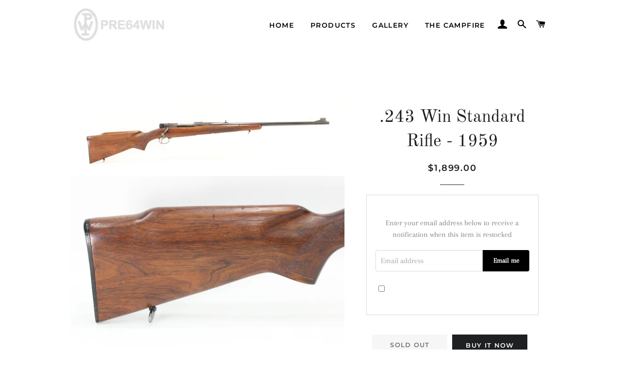

--- FILE ---
content_type: text/html; charset=utf-8
request_url: https://pre64win.com/products/243-win-standard-rifle-1959
body_size: 22856
content:
<!doctype html>
<html class="no-js" lang="en">
<head>

  <!-- Basic page needs ================================================== -->
  <meta charset="utf-8">
  <meta http-equiv="X-UA-Compatible" content="IE=edge,chrome=1">

  
    <link rel="shortcut icon" href="//pre64win.com/cdn/shop/files/PW_Icon_32x32.png?v=1614306311" type="image/png" />
  

  <!-- Title and description ================================================== -->
  <title>
  .243 Win Standard Rifle - 1959 &ndash; pre64win.com
  </title>

  
  <meta name="description" content="This is a .243 Winchester standard rifle produced in 1959 with all factory-original finishes and parts. The .243 Winchester cartridge was the third most common chambering in the pre-1964 model 70 line (43,618 rifles were chambered for the cartridge, 7.5% of total production) but only 6,812 of these were produced in the">
  

  <!-- Helpers ================================================== -->
  <!-- /snippets/social-meta-tags.liquid -->




<meta property="og:site_name" content="pre64win.com">
<meta property="og:url" content="https://pre64win.com/products/243-win-standard-rifle-1959">
<meta property="og:title" content=".243 Win Standard Rifle - 1959">
<meta property="og:type" content="product">
<meta property="og:description" content="This is a .243 Winchester standard rifle produced in 1959 with all factory-original finishes and parts. The .243 Winchester cartridge was the third most common chambering in the pre-1964 model 70 line (43,618 rifles were chambered for the cartridge, 7.5% of total production) but only 6,812 of these were produced in the">

  <meta property="og:price:amount" content="1,899.00">
  <meta property="og:price:currency" content="USD">

<meta property="og:image" content="http://pre64win.com/cdn/shop/files/IMG_2980_f89f5ff6-af9c-4a1b-b016-068b6b72c82a_1200x1200.jpg?v=1691527308"><meta property="og:image" content="http://pre64win.com/cdn/shop/files/IMG_2981_3e06edd7-7051-4428-b2ae-d8fc54db8779_1200x1200.jpg?v=1691527308"><meta property="og:image" content="http://pre64win.com/cdn/shop/files/IMG_2984_345eed07-ce4a-4c2a-a1b1-cd5c68173aae_1200x1200.jpg?v=1691527308">
<meta property="og:image:secure_url" content="https://pre64win.com/cdn/shop/files/IMG_2980_f89f5ff6-af9c-4a1b-b016-068b6b72c82a_1200x1200.jpg?v=1691527308"><meta property="og:image:secure_url" content="https://pre64win.com/cdn/shop/files/IMG_2981_3e06edd7-7051-4428-b2ae-d8fc54db8779_1200x1200.jpg?v=1691527308"><meta property="og:image:secure_url" content="https://pre64win.com/cdn/shop/files/IMG_2984_345eed07-ce4a-4c2a-a1b1-cd5c68173aae_1200x1200.jpg?v=1691527308">


<meta name="twitter:card" content="summary_large_image">
<meta name="twitter:title" content=".243 Win Standard Rifle - 1959">
<meta name="twitter:description" content="This is a .243 Winchester standard rifle produced in 1959 with all factory-original finishes and parts. The .243 Winchester cartridge was the third most common chambering in the pre-1964 model 70 line (43,618 rifles were chambered for the cartridge, 7.5% of total production) but only 6,812 of these were produced in the">

  <link rel="canonical" href="https://pre64win.com/products/243-win-standard-rifle-1959">
  <meta name="viewport" content="width=device-width,initial-scale=1,shrink-to-fit=no">
  <meta name="theme-color" content="#1f2021">

  <!-- CSS ================================================== -->
  <link href="//pre64win.com/cdn/shop/t/3/assets/timber.scss.css?v=133217175784912514441759259407" rel="stylesheet" type="text/css" media="all" />
  <link href="//pre64win.com/cdn/shop/t/3/assets/theme.scss.css?v=70747551593266375961759259407" rel="stylesheet" type="text/css" media="all" />

  <!-- Sections ================================================== -->
  <script>
    window.theme = window.theme || {};
    theme.strings = {
      zoomClose: "Close (Esc)",
      zoomPrev: "Previous (Left arrow key)",
      zoomNext: "Next (Right arrow key)",
      moneyFormat: "${{amount}}",
      addressError: "Error looking up that address",
      addressNoResults: "No results for that address",
      addressQueryLimit: "You have exceeded the Google API usage limit. Consider upgrading to a \u003ca href=\"https:\/\/developers.google.com\/maps\/premium\/usage-limits\"\u003ePremium Plan\u003c\/a\u003e.",
      authError: "There was a problem authenticating your Google Maps account.",
      cartEmpty: "Your cart is currently empty.",
      cartCookie: "Enable cookies to use the shopping cart",
      cartSavings: "You're saving [savings]",
      productSlideLabel: "Slide [slide_number] of [slide_max]."
    };
    theme.settings = {
      cartType: "page",
      gridType: null
    };
  </script>

  <script src="//pre64win.com/cdn/shop/t/3/assets/jquery-2.2.3.min.js?v=58211863146907186831596698767" type="text/javascript"></script>

  <script src="//pre64win.com/cdn/shop/t/3/assets/lazysizes.min.js?v=155223123402716617051596698767" async="async"></script>

  <script src="//pre64win.com/cdn/shop/t/3/assets/theme.js?v=114295768192348641321596698780" defer="defer"></script>

  <!-- Header hook for plugins ================================================== -->
  <script>window.performance && window.performance.mark && window.performance.mark('shopify.content_for_header.start');</script><meta id="shopify-digital-wallet" name="shopify-digital-wallet" content="/13216167/digital_wallets/dialog">
<link rel="alternate" type="application/json+oembed" href="https://pre64win.com/products/243-win-standard-rifle-1959.oembed">
<script async="async" src="/checkouts/internal/preloads.js?locale=en-US"></script>
<script id="shopify-features" type="application/json">{"accessToken":"bd740fe221a5c7b885e7ee9573560db9","betas":["rich-media-storefront-analytics"],"domain":"pre64win.com","predictiveSearch":true,"shopId":13216167,"locale":"en"}</script>
<script>var Shopify = Shopify || {};
Shopify.shop = "pre64win.myshopify.com";
Shopify.locale = "en";
Shopify.currency = {"active":"USD","rate":"1.0"};
Shopify.country = "US";
Shopify.theme = {"name":"Brooklyn","id":81353244745,"schema_name":"Brooklyn","schema_version":"17.0.1","theme_store_id":730,"role":"main"};
Shopify.theme.handle = "null";
Shopify.theme.style = {"id":null,"handle":null};
Shopify.cdnHost = "pre64win.com/cdn";
Shopify.routes = Shopify.routes || {};
Shopify.routes.root = "/";</script>
<script type="module">!function(o){(o.Shopify=o.Shopify||{}).modules=!0}(window);</script>
<script>!function(o){function n(){var o=[];function n(){o.push(Array.prototype.slice.apply(arguments))}return n.q=o,n}var t=o.Shopify=o.Shopify||{};t.loadFeatures=n(),t.autoloadFeatures=n()}(window);</script>
<script id="shop-js-analytics" type="application/json">{"pageType":"product"}</script>
<script defer="defer" async type="module" src="//pre64win.com/cdn/shopifycloud/shop-js/modules/v2/client.init-shop-cart-sync_BApSsMSl.en.esm.js"></script>
<script defer="defer" async type="module" src="//pre64win.com/cdn/shopifycloud/shop-js/modules/v2/chunk.common_CBoos6YZ.esm.js"></script>
<script type="module">
  await import("//pre64win.com/cdn/shopifycloud/shop-js/modules/v2/client.init-shop-cart-sync_BApSsMSl.en.esm.js");
await import("//pre64win.com/cdn/shopifycloud/shop-js/modules/v2/chunk.common_CBoos6YZ.esm.js");

  window.Shopify.SignInWithShop?.initShopCartSync?.({"fedCMEnabled":true,"windoidEnabled":true});

</script>
<script>(function() {
  var isLoaded = false;
  function asyncLoad() {
    if (isLoaded) return;
    isLoaded = true;
    var urls = ["https:\/\/cdn.one.store\/javascript\/dist\/1.0\/jcr-widget.js?account_id=shopify:pre64win.myshopify.com\u0026shop=pre64win.myshopify.com","https:\/\/id-shop.govx.com\/app\/pre64win.myshopify.com\/govx.js?shop=pre64win.myshopify.com","https:\/\/d3p29gcwgas9m8.cloudfront.net\/assets\/js\/index.js?shop=pre64win.myshopify.com","\/\/cdn.shopify.com\/proxy\/db32f76844b2154bc11577752ec79ffa6769592f7a152e7cf749f982f002ad95\/web-components.splitit.com\/upstream.js?shop=pre64win.myshopify.com\u0026sp-cache-control=cHVibGljLCBtYXgtYWdlPTkwMA","https:\/\/shop-server.splitit.com\/get-on-site-messaging-script?shop=pre64win.myshopify.com"];
    for (var i = 0; i < urls.length; i++) {
      var s = document.createElement('script');
      s.type = 'text/javascript';
      s.async = true;
      s.src = urls[i];
      var x = document.getElementsByTagName('script')[0];
      x.parentNode.insertBefore(s, x);
    }
  };
  if(window.attachEvent) {
    window.attachEvent('onload', asyncLoad);
  } else {
    window.addEventListener('load', asyncLoad, false);
  }
})();</script>
<script id="__st">var __st={"a":13216167,"offset":-28800,"reqid":"0d9c906f-0ece-4a4e-999d-413c3c55445a-1768909286","pageurl":"pre64win.com\/products\/243-win-standard-rifle-1959","u":"d5375d73d4e1","p":"product","rtyp":"product","rid":8508463874347};</script>
<script>window.ShopifyPaypalV4VisibilityTracking = true;</script>
<script id="captcha-bootstrap">!function(){'use strict';const t='contact',e='account',n='new_comment',o=[[t,t],['blogs',n],['comments',n],[t,'customer']],c=[[e,'customer_login'],[e,'guest_login'],[e,'recover_customer_password'],[e,'create_customer']],r=t=>t.map((([t,e])=>`form[action*='/${t}']:not([data-nocaptcha='true']) input[name='form_type'][value='${e}']`)).join(','),a=t=>()=>t?[...document.querySelectorAll(t)].map((t=>t.form)):[];function s(){const t=[...o],e=r(t);return a(e)}const i='password',u='form_key',d=['recaptcha-v3-token','g-recaptcha-response','h-captcha-response',i],f=()=>{try{return window.sessionStorage}catch{return}},m='__shopify_v',_=t=>t.elements[u];function p(t,e,n=!1){try{const o=window.sessionStorage,c=JSON.parse(o.getItem(e)),{data:r}=function(t){const{data:e,action:n}=t;return t[m]||n?{data:e,action:n}:{data:t,action:n}}(c);for(const[e,n]of Object.entries(r))t.elements[e]&&(t.elements[e].value=n);n&&o.removeItem(e)}catch(o){console.error('form repopulation failed',{error:o})}}const l='form_type',E='cptcha';function T(t){t.dataset[E]=!0}const w=window,h=w.document,L='Shopify',v='ce_forms',y='captcha';let A=!1;((t,e)=>{const n=(g='f06e6c50-85a8-45c8-87d0-21a2b65856fe',I='https://cdn.shopify.com/shopifycloud/storefront-forms-hcaptcha/ce_storefront_forms_captcha_hcaptcha.v1.5.2.iife.js',D={infoText:'Protected by hCaptcha',privacyText:'Privacy',termsText:'Terms'},(t,e,n)=>{const o=w[L][v],c=o.bindForm;if(c)return c(t,g,e,D).then(n);var r;o.q.push([[t,g,e,D],n]),r=I,A||(h.body.append(Object.assign(h.createElement('script'),{id:'captcha-provider',async:!0,src:r})),A=!0)});var g,I,D;w[L]=w[L]||{},w[L][v]=w[L][v]||{},w[L][v].q=[],w[L][y]=w[L][y]||{},w[L][y].protect=function(t,e){n(t,void 0,e),T(t)},Object.freeze(w[L][y]),function(t,e,n,w,h,L){const[v,y,A,g]=function(t,e,n){const i=e?o:[],u=t?c:[],d=[...i,...u],f=r(d),m=r(i),_=r(d.filter((([t,e])=>n.includes(e))));return[a(f),a(m),a(_),s()]}(w,h,L),I=t=>{const e=t.target;return e instanceof HTMLFormElement?e:e&&e.form},D=t=>v().includes(t);t.addEventListener('submit',(t=>{const e=I(t);if(!e)return;const n=D(e)&&!e.dataset.hcaptchaBound&&!e.dataset.recaptchaBound,o=_(e),c=g().includes(e)&&(!o||!o.value);(n||c)&&t.preventDefault(),c&&!n&&(function(t){try{if(!f())return;!function(t){const e=f();if(!e)return;const n=_(t);if(!n)return;const o=n.value;o&&e.removeItem(o)}(t);const e=Array.from(Array(32),(()=>Math.random().toString(36)[2])).join('');!function(t,e){_(t)||t.append(Object.assign(document.createElement('input'),{type:'hidden',name:u})),t.elements[u].value=e}(t,e),function(t,e){const n=f();if(!n)return;const o=[...t.querySelectorAll(`input[type='${i}']`)].map((({name:t})=>t)),c=[...d,...o],r={};for(const[a,s]of new FormData(t).entries())c.includes(a)||(r[a]=s);n.setItem(e,JSON.stringify({[m]:1,action:t.action,data:r}))}(t,e)}catch(e){console.error('failed to persist form',e)}}(e),e.submit())}));const S=(t,e)=>{t&&!t.dataset[E]&&(n(t,e.some((e=>e===t))),T(t))};for(const o of['focusin','change'])t.addEventListener(o,(t=>{const e=I(t);D(e)&&S(e,y())}));const B=e.get('form_key'),M=e.get(l),P=B&&M;t.addEventListener('DOMContentLoaded',(()=>{const t=y();if(P)for(const e of t)e.elements[l].value===M&&p(e,B);[...new Set([...A(),...v().filter((t=>'true'===t.dataset.shopifyCaptcha))])].forEach((e=>S(e,t)))}))}(h,new URLSearchParams(w.location.search),n,t,e,['guest_login'])})(!0,!0)}();</script>
<script integrity="sha256-4kQ18oKyAcykRKYeNunJcIwy7WH5gtpwJnB7kiuLZ1E=" data-source-attribution="shopify.loadfeatures" defer="defer" src="//pre64win.com/cdn/shopifycloud/storefront/assets/storefront/load_feature-a0a9edcb.js" crossorigin="anonymous"></script>
<script data-source-attribution="shopify.dynamic_checkout.dynamic.init">var Shopify=Shopify||{};Shopify.PaymentButton=Shopify.PaymentButton||{isStorefrontPortableWallets:!0,init:function(){window.Shopify.PaymentButton.init=function(){};var t=document.createElement("script");t.src="https://pre64win.com/cdn/shopifycloud/portable-wallets/latest/portable-wallets.en.js",t.type="module",document.head.appendChild(t)}};
</script>
<script data-source-attribution="shopify.dynamic_checkout.buyer_consent">
  function portableWalletsHideBuyerConsent(e){var t=document.getElementById("shopify-buyer-consent"),n=document.getElementById("shopify-subscription-policy-button");t&&n&&(t.classList.add("hidden"),t.setAttribute("aria-hidden","true"),n.removeEventListener("click",e))}function portableWalletsShowBuyerConsent(e){var t=document.getElementById("shopify-buyer-consent"),n=document.getElementById("shopify-subscription-policy-button");t&&n&&(t.classList.remove("hidden"),t.removeAttribute("aria-hidden"),n.addEventListener("click",e))}window.Shopify?.PaymentButton&&(window.Shopify.PaymentButton.hideBuyerConsent=portableWalletsHideBuyerConsent,window.Shopify.PaymentButton.showBuyerConsent=portableWalletsShowBuyerConsent);
</script>
<script>
  function portableWalletsCleanup(e){e&&e.src&&console.error("Failed to load portable wallets script "+e.src);var t=document.querySelectorAll("shopify-accelerated-checkout .shopify-payment-button__skeleton, shopify-accelerated-checkout-cart .wallet-cart-button__skeleton"),e=document.getElementById("shopify-buyer-consent");for(let e=0;e<t.length;e++)t[e].remove();e&&e.remove()}function portableWalletsNotLoadedAsModule(e){e instanceof ErrorEvent&&"string"==typeof e.message&&e.message.includes("import.meta")&&"string"==typeof e.filename&&e.filename.includes("portable-wallets")&&(window.removeEventListener("error",portableWalletsNotLoadedAsModule),window.Shopify.PaymentButton.failedToLoad=e,"loading"===document.readyState?document.addEventListener("DOMContentLoaded",window.Shopify.PaymentButton.init):window.Shopify.PaymentButton.init())}window.addEventListener("error",portableWalletsNotLoadedAsModule);
</script>

<script type="module" src="https://pre64win.com/cdn/shopifycloud/portable-wallets/latest/portable-wallets.en.js" onError="portableWalletsCleanup(this)" crossorigin="anonymous"></script>
<script nomodule>
  document.addEventListener("DOMContentLoaded", portableWalletsCleanup);
</script>

<link id="shopify-accelerated-checkout-styles" rel="stylesheet" media="screen" href="https://pre64win.com/cdn/shopifycloud/portable-wallets/latest/accelerated-checkout-backwards-compat.css" crossorigin="anonymous">
<style id="shopify-accelerated-checkout-cart">
        #shopify-buyer-consent {
  margin-top: 1em;
  display: inline-block;
  width: 100%;
}

#shopify-buyer-consent.hidden {
  display: none;
}

#shopify-subscription-policy-button {
  background: none;
  border: none;
  padding: 0;
  text-decoration: underline;
  font-size: inherit;
  cursor: pointer;
}

#shopify-subscription-policy-button::before {
  box-shadow: none;
}

      </style>

<script>window.performance && window.performance.mark && window.performance.mark('shopify.content_for_header.end');</script>

  <script src="//pre64win.com/cdn/shop/t/3/assets/modernizr.min.js?v=21391054748206432451596698768" type="text/javascript"></script>

  
  

  
<link href="https://cdn.shopify.com/extensions/019b93ed-8d35-7c3a-a0ea-098a1d2b16e8/app-template-89/assets/style.css" rel="stylesheet" type="text/css" media="all">
<link href="https://monorail-edge.shopifysvc.com" rel="dns-prefetch">
<script>(function(){if ("sendBeacon" in navigator && "performance" in window) {try {var session_token_from_headers = performance.getEntriesByType('navigation')[0].serverTiming.find(x => x.name == '_s').description;} catch {var session_token_from_headers = undefined;}var session_cookie_matches = document.cookie.match(/_shopify_s=([^;]*)/);var session_token_from_cookie = session_cookie_matches && session_cookie_matches.length === 2 ? session_cookie_matches[1] : "";var session_token = session_token_from_headers || session_token_from_cookie || "";function handle_abandonment_event(e) {var entries = performance.getEntries().filter(function(entry) {return /monorail-edge.shopifysvc.com/.test(entry.name);});if (!window.abandonment_tracked && entries.length === 0) {window.abandonment_tracked = true;var currentMs = Date.now();var navigation_start = performance.timing.navigationStart;var payload = {shop_id: 13216167,url: window.location.href,navigation_start,duration: currentMs - navigation_start,session_token,page_type: "product"};window.navigator.sendBeacon("https://monorail-edge.shopifysvc.com/v1/produce", JSON.stringify({schema_id: "online_store_buyer_site_abandonment/1.1",payload: payload,metadata: {event_created_at_ms: currentMs,event_sent_at_ms: currentMs}}));}}window.addEventListener('pagehide', handle_abandonment_event);}}());</script>
<script id="web-pixels-manager-setup">(function e(e,d,r,n,o){if(void 0===o&&(o={}),!Boolean(null===(a=null===(i=window.Shopify)||void 0===i?void 0:i.analytics)||void 0===a?void 0:a.replayQueue)){var i,a;window.Shopify=window.Shopify||{};var t=window.Shopify;t.analytics=t.analytics||{};var s=t.analytics;s.replayQueue=[],s.publish=function(e,d,r){return s.replayQueue.push([e,d,r]),!0};try{self.performance.mark("wpm:start")}catch(e){}var l=function(){var e={modern:/Edge?\/(1{2}[4-9]|1[2-9]\d|[2-9]\d{2}|\d{4,})\.\d+(\.\d+|)|Firefox\/(1{2}[4-9]|1[2-9]\d|[2-9]\d{2}|\d{4,})\.\d+(\.\d+|)|Chrom(ium|e)\/(9{2}|\d{3,})\.\d+(\.\d+|)|(Maci|X1{2}).+ Version\/(15\.\d+|(1[6-9]|[2-9]\d|\d{3,})\.\d+)([,.]\d+|)( \(\w+\)|)( Mobile\/\w+|) Safari\/|Chrome.+OPR\/(9{2}|\d{3,})\.\d+\.\d+|(CPU[ +]OS|iPhone[ +]OS|CPU[ +]iPhone|CPU IPhone OS|CPU iPad OS)[ +]+(15[._]\d+|(1[6-9]|[2-9]\d|\d{3,})[._]\d+)([._]\d+|)|Android:?[ /-](13[3-9]|1[4-9]\d|[2-9]\d{2}|\d{4,})(\.\d+|)(\.\d+|)|Android.+Firefox\/(13[5-9]|1[4-9]\d|[2-9]\d{2}|\d{4,})\.\d+(\.\d+|)|Android.+Chrom(ium|e)\/(13[3-9]|1[4-9]\d|[2-9]\d{2}|\d{4,})\.\d+(\.\d+|)|SamsungBrowser\/([2-9]\d|\d{3,})\.\d+/,legacy:/Edge?\/(1[6-9]|[2-9]\d|\d{3,})\.\d+(\.\d+|)|Firefox\/(5[4-9]|[6-9]\d|\d{3,})\.\d+(\.\d+|)|Chrom(ium|e)\/(5[1-9]|[6-9]\d|\d{3,})\.\d+(\.\d+|)([\d.]+$|.*Safari\/(?![\d.]+ Edge\/[\d.]+$))|(Maci|X1{2}).+ Version\/(10\.\d+|(1[1-9]|[2-9]\d|\d{3,})\.\d+)([,.]\d+|)( \(\w+\)|)( Mobile\/\w+|) Safari\/|Chrome.+OPR\/(3[89]|[4-9]\d|\d{3,})\.\d+\.\d+|(CPU[ +]OS|iPhone[ +]OS|CPU[ +]iPhone|CPU IPhone OS|CPU iPad OS)[ +]+(10[._]\d+|(1[1-9]|[2-9]\d|\d{3,})[._]\d+)([._]\d+|)|Android:?[ /-](13[3-9]|1[4-9]\d|[2-9]\d{2}|\d{4,})(\.\d+|)(\.\d+|)|Mobile Safari.+OPR\/([89]\d|\d{3,})\.\d+\.\d+|Android.+Firefox\/(13[5-9]|1[4-9]\d|[2-9]\d{2}|\d{4,})\.\d+(\.\d+|)|Android.+Chrom(ium|e)\/(13[3-9]|1[4-9]\d|[2-9]\d{2}|\d{4,})\.\d+(\.\d+|)|Android.+(UC? ?Browser|UCWEB|U3)[ /]?(15\.([5-9]|\d{2,})|(1[6-9]|[2-9]\d|\d{3,})\.\d+)\.\d+|SamsungBrowser\/(5\.\d+|([6-9]|\d{2,})\.\d+)|Android.+MQ{2}Browser\/(14(\.(9|\d{2,})|)|(1[5-9]|[2-9]\d|\d{3,})(\.\d+|))(\.\d+|)|K[Aa][Ii]OS\/(3\.\d+|([4-9]|\d{2,})\.\d+)(\.\d+|)/},d=e.modern,r=e.legacy,n=navigator.userAgent;return n.match(d)?"modern":n.match(r)?"legacy":"unknown"}(),u="modern"===l?"modern":"legacy",c=(null!=n?n:{modern:"",legacy:""})[u],f=function(e){return[e.baseUrl,"/wpm","/b",e.hashVersion,"modern"===e.buildTarget?"m":"l",".js"].join("")}({baseUrl:d,hashVersion:r,buildTarget:u}),m=function(e){var d=e.version,r=e.bundleTarget,n=e.surface,o=e.pageUrl,i=e.monorailEndpoint;return{emit:function(e){var a=e.status,t=e.errorMsg,s=(new Date).getTime(),l=JSON.stringify({metadata:{event_sent_at_ms:s},events:[{schema_id:"web_pixels_manager_load/3.1",payload:{version:d,bundle_target:r,page_url:o,status:a,surface:n,error_msg:t},metadata:{event_created_at_ms:s}}]});if(!i)return console&&console.warn&&console.warn("[Web Pixels Manager] No Monorail endpoint provided, skipping logging."),!1;try{return self.navigator.sendBeacon.bind(self.navigator)(i,l)}catch(e){}var u=new XMLHttpRequest;try{return u.open("POST",i,!0),u.setRequestHeader("Content-Type","text/plain"),u.send(l),!0}catch(e){return console&&console.warn&&console.warn("[Web Pixels Manager] Got an unhandled error while logging to Monorail."),!1}}}}({version:r,bundleTarget:l,surface:e.surface,pageUrl:self.location.href,monorailEndpoint:e.monorailEndpoint});try{o.browserTarget=l,function(e){var d=e.src,r=e.async,n=void 0===r||r,o=e.onload,i=e.onerror,a=e.sri,t=e.scriptDataAttributes,s=void 0===t?{}:t,l=document.createElement("script"),u=document.querySelector("head"),c=document.querySelector("body");if(l.async=n,l.src=d,a&&(l.integrity=a,l.crossOrigin="anonymous"),s)for(var f in s)if(Object.prototype.hasOwnProperty.call(s,f))try{l.dataset[f]=s[f]}catch(e){}if(o&&l.addEventListener("load",o),i&&l.addEventListener("error",i),u)u.appendChild(l);else{if(!c)throw new Error("Did not find a head or body element to append the script");c.appendChild(l)}}({src:f,async:!0,onload:function(){if(!function(){var e,d;return Boolean(null===(d=null===(e=window.Shopify)||void 0===e?void 0:e.analytics)||void 0===d?void 0:d.initialized)}()){var d=window.webPixelsManager.init(e)||void 0;if(d){var r=window.Shopify.analytics;r.replayQueue.forEach((function(e){var r=e[0],n=e[1],o=e[2];d.publishCustomEvent(r,n,o)})),r.replayQueue=[],r.publish=d.publishCustomEvent,r.visitor=d.visitor,r.initialized=!0}}},onerror:function(){return m.emit({status:"failed",errorMsg:"".concat(f," has failed to load")})},sri:function(e){var d=/^sha384-[A-Za-z0-9+/=]+$/;return"string"==typeof e&&d.test(e)}(c)?c:"",scriptDataAttributes:o}),m.emit({status:"loading"})}catch(e){m.emit({status:"failed",errorMsg:(null==e?void 0:e.message)||"Unknown error"})}}})({shopId: 13216167,storefrontBaseUrl: "https://pre64win.com",extensionsBaseUrl: "https://extensions.shopifycdn.com/cdn/shopifycloud/web-pixels-manager",monorailEndpoint: "https://monorail-edge.shopifysvc.com/unstable/produce_batch",surface: "storefront-renderer",enabledBetaFlags: ["2dca8a86"],webPixelsConfigList: [{"id":"145588523","eventPayloadVersion":"v1","runtimeContext":"LAX","scriptVersion":"1","type":"CUSTOM","privacyPurposes":["ANALYTICS"],"name":"Google Analytics tag (migrated)"},{"id":"shopify-app-pixel","configuration":"{}","eventPayloadVersion":"v1","runtimeContext":"STRICT","scriptVersion":"0450","apiClientId":"shopify-pixel","type":"APP","privacyPurposes":["ANALYTICS","MARKETING"]},{"id":"shopify-custom-pixel","eventPayloadVersion":"v1","runtimeContext":"LAX","scriptVersion":"0450","apiClientId":"shopify-pixel","type":"CUSTOM","privacyPurposes":["ANALYTICS","MARKETING"]}],isMerchantRequest: false,initData: {"shop":{"name":"pre64win.com","paymentSettings":{"currencyCode":"USD"},"myshopifyDomain":"pre64win.myshopify.com","countryCode":"US","storefrontUrl":"https:\/\/pre64win.com"},"customer":null,"cart":null,"checkout":null,"productVariants":[{"price":{"amount":1899.0,"currencyCode":"USD"},"product":{"title":".243 Win Standard Rifle - 1959","vendor":"Winchester","id":"8508463874347","untranslatedTitle":".243 Win Standard Rifle - 1959","url":"\/products\/243-win-standard-rifle-1959","type":"Rifle"},"id":"46029173260587","image":{"src":"\/\/pre64win.com\/cdn\/shop\/files\/IMG_2980_f89f5ff6-af9c-4a1b-b016-068b6b72c82a.jpg?v=1691527308"},"sku":"441660","title":"Default Title","untranslatedTitle":"Default Title"}],"purchasingCompany":null},},"https://pre64win.com/cdn","fcfee988w5aeb613cpc8e4bc33m6693e112",{"modern":"","legacy":""},{"shopId":"13216167","storefrontBaseUrl":"https:\/\/pre64win.com","extensionBaseUrl":"https:\/\/extensions.shopifycdn.com\/cdn\/shopifycloud\/web-pixels-manager","surface":"storefront-renderer","enabledBetaFlags":"[\"2dca8a86\"]","isMerchantRequest":"false","hashVersion":"fcfee988w5aeb613cpc8e4bc33m6693e112","publish":"custom","events":"[[\"page_viewed\",{}],[\"product_viewed\",{\"productVariant\":{\"price\":{\"amount\":1899.0,\"currencyCode\":\"USD\"},\"product\":{\"title\":\".243 Win Standard Rifle - 1959\",\"vendor\":\"Winchester\",\"id\":\"8508463874347\",\"untranslatedTitle\":\".243 Win Standard Rifle - 1959\",\"url\":\"\/products\/243-win-standard-rifle-1959\",\"type\":\"Rifle\"},\"id\":\"46029173260587\",\"image\":{\"src\":\"\/\/pre64win.com\/cdn\/shop\/files\/IMG_2980_f89f5ff6-af9c-4a1b-b016-068b6b72c82a.jpg?v=1691527308\"},\"sku\":\"441660\",\"title\":\"Default Title\",\"untranslatedTitle\":\"Default Title\"}}]]"});</script><script>
  window.ShopifyAnalytics = window.ShopifyAnalytics || {};
  window.ShopifyAnalytics.meta = window.ShopifyAnalytics.meta || {};
  window.ShopifyAnalytics.meta.currency = 'USD';
  var meta = {"product":{"id":8508463874347,"gid":"gid:\/\/shopify\/Product\/8508463874347","vendor":"Winchester","type":"Rifle","handle":"243-win-standard-rifle-1959","variants":[{"id":46029173260587,"price":189900,"name":".243 Win Standard Rifle - 1959","public_title":null,"sku":"441660"}],"remote":false},"page":{"pageType":"product","resourceType":"product","resourceId":8508463874347,"requestId":"0d9c906f-0ece-4a4e-999d-413c3c55445a-1768909286"}};
  for (var attr in meta) {
    window.ShopifyAnalytics.meta[attr] = meta[attr];
  }
</script>
<script class="analytics">
  (function () {
    var customDocumentWrite = function(content) {
      var jquery = null;

      if (window.jQuery) {
        jquery = window.jQuery;
      } else if (window.Checkout && window.Checkout.$) {
        jquery = window.Checkout.$;
      }

      if (jquery) {
        jquery('body').append(content);
      }
    };

    var hasLoggedConversion = function(token) {
      if (token) {
        return document.cookie.indexOf('loggedConversion=' + token) !== -1;
      }
      return false;
    }

    var setCookieIfConversion = function(token) {
      if (token) {
        var twoMonthsFromNow = new Date(Date.now());
        twoMonthsFromNow.setMonth(twoMonthsFromNow.getMonth() + 2);

        document.cookie = 'loggedConversion=' + token + '; expires=' + twoMonthsFromNow;
      }
    }

    var trekkie = window.ShopifyAnalytics.lib = window.trekkie = window.trekkie || [];
    if (trekkie.integrations) {
      return;
    }
    trekkie.methods = [
      'identify',
      'page',
      'ready',
      'track',
      'trackForm',
      'trackLink'
    ];
    trekkie.factory = function(method) {
      return function() {
        var args = Array.prototype.slice.call(arguments);
        args.unshift(method);
        trekkie.push(args);
        return trekkie;
      };
    };
    for (var i = 0; i < trekkie.methods.length; i++) {
      var key = trekkie.methods[i];
      trekkie[key] = trekkie.factory(key);
    }
    trekkie.load = function(config) {
      trekkie.config = config || {};
      trekkie.config.initialDocumentCookie = document.cookie;
      var first = document.getElementsByTagName('script')[0];
      var script = document.createElement('script');
      script.type = 'text/javascript';
      script.onerror = function(e) {
        var scriptFallback = document.createElement('script');
        scriptFallback.type = 'text/javascript';
        scriptFallback.onerror = function(error) {
                var Monorail = {
      produce: function produce(monorailDomain, schemaId, payload) {
        var currentMs = new Date().getTime();
        var event = {
          schema_id: schemaId,
          payload: payload,
          metadata: {
            event_created_at_ms: currentMs,
            event_sent_at_ms: currentMs
          }
        };
        return Monorail.sendRequest("https://" + monorailDomain + "/v1/produce", JSON.stringify(event));
      },
      sendRequest: function sendRequest(endpointUrl, payload) {
        // Try the sendBeacon API
        if (window && window.navigator && typeof window.navigator.sendBeacon === 'function' && typeof window.Blob === 'function' && !Monorail.isIos12()) {
          var blobData = new window.Blob([payload], {
            type: 'text/plain'
          });

          if (window.navigator.sendBeacon(endpointUrl, blobData)) {
            return true;
          } // sendBeacon was not successful

        } // XHR beacon

        var xhr = new XMLHttpRequest();

        try {
          xhr.open('POST', endpointUrl);
          xhr.setRequestHeader('Content-Type', 'text/plain');
          xhr.send(payload);
        } catch (e) {
          console.log(e);
        }

        return false;
      },
      isIos12: function isIos12() {
        return window.navigator.userAgent.lastIndexOf('iPhone; CPU iPhone OS 12_') !== -1 || window.navigator.userAgent.lastIndexOf('iPad; CPU OS 12_') !== -1;
      }
    };
    Monorail.produce('monorail-edge.shopifysvc.com',
      'trekkie_storefront_load_errors/1.1',
      {shop_id: 13216167,
      theme_id: 81353244745,
      app_name: "storefront",
      context_url: window.location.href,
      source_url: "//pre64win.com/cdn/s/trekkie.storefront.cd680fe47e6c39ca5d5df5f0a32d569bc48c0f27.min.js"});

        };
        scriptFallback.async = true;
        scriptFallback.src = '//pre64win.com/cdn/s/trekkie.storefront.cd680fe47e6c39ca5d5df5f0a32d569bc48c0f27.min.js';
        first.parentNode.insertBefore(scriptFallback, first);
      };
      script.async = true;
      script.src = '//pre64win.com/cdn/s/trekkie.storefront.cd680fe47e6c39ca5d5df5f0a32d569bc48c0f27.min.js';
      first.parentNode.insertBefore(script, first);
    };
    trekkie.load(
      {"Trekkie":{"appName":"storefront","development":false,"defaultAttributes":{"shopId":13216167,"isMerchantRequest":null,"themeId":81353244745,"themeCityHash":"5372348573869521036","contentLanguage":"en","currency":"USD","eventMetadataId":"ba7b91e0-5a3d-4963-83c5-87f45d206196"},"isServerSideCookieWritingEnabled":true,"monorailRegion":"shop_domain","enabledBetaFlags":["65f19447"]},"Session Attribution":{},"S2S":{"facebookCapiEnabled":false,"source":"trekkie-storefront-renderer","apiClientId":580111}}
    );

    var loaded = false;
    trekkie.ready(function() {
      if (loaded) return;
      loaded = true;

      window.ShopifyAnalytics.lib = window.trekkie;

      var originalDocumentWrite = document.write;
      document.write = customDocumentWrite;
      try { window.ShopifyAnalytics.merchantGoogleAnalytics.call(this); } catch(error) {};
      document.write = originalDocumentWrite;

      window.ShopifyAnalytics.lib.page(null,{"pageType":"product","resourceType":"product","resourceId":8508463874347,"requestId":"0d9c906f-0ece-4a4e-999d-413c3c55445a-1768909286","shopifyEmitted":true});

      var match = window.location.pathname.match(/checkouts\/(.+)\/(thank_you|post_purchase)/)
      var token = match? match[1]: undefined;
      if (!hasLoggedConversion(token)) {
        setCookieIfConversion(token);
        window.ShopifyAnalytics.lib.track("Viewed Product",{"currency":"USD","variantId":46029173260587,"productId":8508463874347,"productGid":"gid:\/\/shopify\/Product\/8508463874347","name":".243 Win Standard Rifle - 1959","price":"1899.00","sku":"441660","brand":"Winchester","variant":null,"category":"Rifle","nonInteraction":true,"remote":false},undefined,undefined,{"shopifyEmitted":true});
      window.ShopifyAnalytics.lib.track("monorail:\/\/trekkie_storefront_viewed_product\/1.1",{"currency":"USD","variantId":46029173260587,"productId":8508463874347,"productGid":"gid:\/\/shopify\/Product\/8508463874347","name":".243 Win Standard Rifle - 1959","price":"1899.00","sku":"441660","brand":"Winchester","variant":null,"category":"Rifle","nonInteraction":true,"remote":false,"referer":"https:\/\/pre64win.com\/products\/243-win-standard-rifle-1959"});
      }
    });


        var eventsListenerScript = document.createElement('script');
        eventsListenerScript.async = true;
        eventsListenerScript.src = "//pre64win.com/cdn/shopifycloud/storefront/assets/shop_events_listener-3da45d37.js";
        document.getElementsByTagName('head')[0].appendChild(eventsListenerScript);

})();</script>
  <script>
  if (!window.ga || (window.ga && typeof window.ga !== 'function')) {
    window.ga = function ga() {
      (window.ga.q = window.ga.q || []).push(arguments);
      if (window.Shopify && window.Shopify.analytics && typeof window.Shopify.analytics.publish === 'function') {
        window.Shopify.analytics.publish("ga_stub_called", {}, {sendTo: "google_osp_migration"});
      }
      console.error("Shopify's Google Analytics stub called with:", Array.from(arguments), "\nSee https://help.shopify.com/manual/promoting-marketing/pixels/pixel-migration#google for more information.");
    };
    if (window.Shopify && window.Shopify.analytics && typeof window.Shopify.analytics.publish === 'function') {
      window.Shopify.analytics.publish("ga_stub_initialized", {}, {sendTo: "google_osp_migration"});
    }
  }
</script>
<script
  defer
  src="https://pre64win.com/cdn/shopifycloud/perf-kit/shopify-perf-kit-3.0.4.min.js"
  data-application="storefront-renderer"
  data-shop-id="13216167"
  data-render-region="gcp-us-central1"
  data-page-type="product"
  data-theme-instance-id="81353244745"
  data-theme-name="Brooklyn"
  data-theme-version="17.0.1"
  data-monorail-region="shop_domain"
  data-resource-timing-sampling-rate="10"
  data-shs="true"
  data-shs-beacon="true"
  data-shs-export-with-fetch="true"
  data-shs-logs-sample-rate="1"
  data-shs-beacon-endpoint="https://pre64win.com/api/collect"
></script>
</head>


<body id="243-win-standard-rifle-1959" class="template-product">

  <div id="shopify-section-header" class="shopify-section"><style data-shopify>.header-wrapper .site-nav__link,
  .header-wrapper .site-header__logo a,
  .header-wrapper .site-nav__dropdown-link,
  .header-wrapper .site-nav--has-dropdown > a.nav-focus,
  .header-wrapper .site-nav--has-dropdown.nav-hover > a,
  .header-wrapper .site-nav--has-dropdown:hover > a {
    color: #000000;
  }

  .header-wrapper .site-header__logo a:hover,
  .header-wrapper .site-header__logo a:focus,
  .header-wrapper .site-nav__link:hover,
  .header-wrapper .site-nav__link:focus,
  .header-wrapper .site-nav--has-dropdown a:hover,
  .header-wrapper .site-nav--has-dropdown > a.nav-focus:hover,
  .header-wrapper .site-nav--has-dropdown > a.nav-focus:focus,
  .header-wrapper .site-nav--has-dropdown .site-nav__link:hover,
  .header-wrapper .site-nav--has-dropdown .site-nav__link:focus,
  .header-wrapper .site-nav--has-dropdown.nav-hover > a:hover,
  .header-wrapper .site-nav__dropdown a:focus {
    color: rgba(0, 0, 0, 0.75);
  }

  .header-wrapper .burger-icon,
  .header-wrapper .site-nav--has-dropdown:hover > a:before,
  .header-wrapper .site-nav--has-dropdown > a.nav-focus:before,
  .header-wrapper .site-nav--has-dropdown.nav-hover > a:before {
    background: #000000;
  }

  .header-wrapper .site-nav__link:hover .burger-icon {
    background: rgba(0, 0, 0, 0.75);
  }

  .site-header__logo img {
    max-width: 210px;
  }

  @media screen and (max-width: 768px) {
    .site-header__logo img {
      max-width: 100%;
    }
  }</style><div data-section-id="header" data-section-type="header-section" data-template="product">
  <div id="NavDrawer" class="drawer drawer--left">
      <div class="drawer__inner drawer-left__inner">

    

    <ul class="mobile-nav">
      
        

          <li class="mobile-nav__item">
            <a
              href="/"
              class="mobile-nav__link"
              >
                Home
            </a>
          </li>

        
      
        

          <li class="mobile-nav__item">
            <a
              href="/collections/"
              class="mobile-nav__link"
              >
                Products
            </a>
          </li>

        
      
        

          <li class="mobile-nav__item">
            <a
              href="/pages/customer-gallery"
              class="mobile-nav__link"
              >
                Gallery
            </a>
          </li>

        
      
        

          <li class="mobile-nav__item">
            <a
              href="/blogs/welcome-to-the-pre64win-com-campfire"
              class="mobile-nav__link"
              >
                The Campfire
            </a>
          </li>

        
      
      
      <li class="mobile-nav__spacer"></li>

      
      
        
          <li class="mobile-nav__item mobile-nav__item--secondary">
            <a href="/account/login" id="customer_login_link">Log In</a>
          </li>
          <li class="mobile-nav__item mobile-nav__item--secondary">
            <a href="/account/register" id="customer_register_link">Create Account</a>
          </li>
        
      
      
        <li class="mobile-nav__item mobile-nav__item--secondary"><a href="/pages/about-us">About pre64win.com</a></li>
      
        <li class="mobile-nav__item mobile-nav__item--secondary"><a href="/pages/contact-us">Contact us</a></li>
      
        <li class="mobile-nav__item mobile-nav__item--secondary"><a href="/pages/about-the-pre-64-winchester-model-70">The pre-64 model 70</a></li>
      
        <li class="mobile-nav__item mobile-nav__item--secondary"><a href="/pages/an-important-note-about-part-conditions">Part conditions</a></li>
      
        <li class="mobile-nav__item mobile-nav__item--secondary"><a href="/pages/privacy-policy-return-policy-and-other-legal-stuff">Policies & terms of service</a></li>
      
        <li class="mobile-nav__item mobile-nav__item--secondary"><a href="https://pre64win.com/pages/claim-request">Returns & support</a></li>
      
    </ul>
    <!-- //mobile-nav -->
  </div>


  </div>
  <div class="header-container drawer__header-container">
    <div class="header-wrapper" data-header-wrapper>
      

      <header class="site-header" role="banner" data-transparent-header="true">
        <div class="wrapper">
          <div class="grid--full grid--table">
            <div class="grid__item large--hide large--one-sixth one-quarter">
              <div class="site-nav--open site-nav--mobile">
                <button type="button" class="icon-fallback-text site-nav__link site-nav__link--burger js-drawer-open-button-left" aria-controls="NavDrawer">
                  <span class="burger-icon burger-icon--top"></span>
                  <span class="burger-icon burger-icon--mid"></span>
                  <span class="burger-icon burger-icon--bottom"></span>
                  <span class="fallback-text">Site navigation</span>
                </button>
              </div>
            </div>
            <div class="grid__item large--one-third medium-down--one-half">
              
              
                <div class="h1 site-header__logo large--left" itemscope itemtype="http://schema.org/Organization">
              
                

                <a href="/" itemprop="url" class="site-header__logo-link">
                  
                    <img class="site-header__logo-image" src="//pre64win.com/cdn/shop/files/Logo_gray_with_outline_small_619d7cde-72df-4a26-8c82-6cd0d7ac35af_210x.png?v=1648513896" srcset="//pre64win.com/cdn/shop/files/Logo_gray_with_outline_small_619d7cde-72df-4a26-8c82-6cd0d7ac35af_210x.png?v=1648513896 1x, //pre64win.com/cdn/shop/files/Logo_gray_with_outline_small_619d7cde-72df-4a26-8c82-6cd0d7ac35af_210x@2x.png?v=1648513896 2x" alt="pre64win.com" itemprop="logo">

                    
                  
                </a>
              
                </div>
              
            </div>
            <nav class="grid__item large--two-thirds large--text-right medium-down--hide" role="navigation">
              
              <!-- begin site-nav -->
              <ul class="site-nav" id="AccessibleNav">
                
                  
                    <li class="site-nav__item">
                      <a
                        href="/"
                        class="site-nav__link"
                        data-meganav-type="child"
                        >
                          Home
                      </a>
                    </li>
                  
                
                  
                    <li class="site-nav__item">
                      <a
                        href="/collections/"
                        class="site-nav__link"
                        data-meganav-type="child"
                        >
                          Products
                      </a>
                    </li>
                  
                
                  
                    <li class="site-nav__item">
                      <a
                        href="/pages/customer-gallery"
                        class="site-nav__link"
                        data-meganav-type="child"
                        >
                          Gallery
                      </a>
                    </li>
                  
                
                  
                    <li class="site-nav__item">
                      <a
                        href="/blogs/welcome-to-the-pre64win-com-campfire"
                        class="site-nav__link"
                        data-meganav-type="child"
                        >
                          The Campfire
                      </a>
                    </li>
                  
                

                
                
                  <li class="site-nav__item site-nav__expanded-item site-nav__item--compressed">
                    <a class="site-nav__link site-nav__link--icon" href="/account">
                      <span class="icon-fallback-text">
                        <span class="icon icon-customer" aria-hidden="true"></span>
                        <span class="fallback-text">
                          
                            Log In
                          
                        </span>
                      </span>
                    </a>
                  </li>
                

                
                  
                  
                  <li class="site-nav__item site-nav__item--compressed">
                    <a href="/search" class="site-nav__link site-nav__link--icon js-toggle-search-modal" data-mfp-src="#SearchModal">
                      <span class="icon-fallback-text">
                        <span class="icon icon-search" aria-hidden="true"></span>
                        <span class="fallback-text">Search</span>
                      </span>
                    </a>
                  </li>
                

                <li class="site-nav__item site-nav__item--compressed">
                  <a href="/cart" class="site-nav__link site-nav__link--icon cart-link js-drawer-open-button-right" aria-controls="CartDrawer">
                    <span class="icon-fallback-text">
                      <span class="icon icon-cart" aria-hidden="true"></span>
                      <span class="fallback-text">Cart</span>
                    </span>
                    <span class="cart-link__bubble"></span>
                  </a>
                </li>

              </ul>
              <!-- //site-nav -->
            </nav>
            <div class="grid__item large--hide one-quarter">
              <div class="site-nav--mobile text-right">
                <a href="/cart" class="site-nav__link cart-link js-drawer-open-button-right" aria-controls="CartDrawer">
                  <span class="icon-fallback-text">
                    <span class="icon icon-cart" aria-hidden="true"></span>
                    <span class="fallback-text">Cart</span>
                  </span>
                  <span class="cart-link__bubble"></span>
                </a>
              </div>
            </div>
          </div>

        </div>
      </header>
    </div>
  </div>
</div>




</div>

  <div id="CartDrawer" class="drawer drawer--right drawer--has-fixed-footer">
    <div class="drawer__fixed-header">
      <div class="drawer__header">
        <div class="drawer__title">Your cart</div>
        <div class="drawer__close">
          <button type="button" class="icon-fallback-text drawer__close-button js-drawer-close">
            <span class="icon icon-x" aria-hidden="true"></span>
            <span class="fallback-text">Close Cart</span>
          </button>
        </div>
      </div>
    </div>
    <div class="drawer__inner">
      <div id="CartContainer" class="drawer__cart"></div>
    </div>
  </div>

  <div id="PageContainer" class="page-container">
    <main class="main-content" role="main">
      
        <div class="wrapper">
      
        <!-- /templates/product.liquid -->


<div id="shopify-section-product-template" class="shopify-section"><!-- /templates/product.liquid --><div itemscope itemtype="http://schema.org/Product" id="ProductSection--product-template"
  data-section-id="product-template"
  data-section-type="product-template"
  data-image-zoom-type="true"
  data-enable-history-state="true"
  data-stacked-layout="true"
  >

    <meta itemprop="url" content="https://pre64win.com/products/243-win-standard-rifle-1959">
    <meta itemprop="image" content="//pre64win.com/cdn/shop/files/IMG_2980_f89f5ff6-af9c-4a1b-b016-068b6b72c82a_grande.jpg?v=1691527308">

    
    

    
    
<div class="grid product-single">
      <div class="grid__item large--seven-twelfths medium--seven-twelfths text-center">
        <div id="ProductMediaGroup-product-template" class="product-single__media-group-wrapper" data-product-single-media-group-wrapper>
          <div class="product-single__media-group" data-product-single-media-group>
            

<div class="product-single__media-flex-wrapper" data-slick-media-label="Load image into Gallery viewer, .243 Win Standard Rifle - 1959
" data-product-single-media-flex-wrapper>
                <div class="product-single__media-flex">






<div id="ProductMediaWrapper-product-template-34509908377899" class="product-single__media-wrapper "



data-product-single-media-wrapper
data-media-id="product-template-34509908377899"
tabindex="-1">
  
    <style>
  

  @media screen and (min-width: 591px) { 
    .product-single__media-product-template-34509908377899 {
      max-width: 575px;
      max-height: 169.34764130896727px;
    }
    #ProductMediaWrapper-product-template-34509908377899 {
      max-width: 575px;
    }
   } 

  
    
    @media screen and (max-width: 590px) {
      .product-single__media-product-template-34509908377899 {
        max-width: 590px;
      }
      #ProductMediaWrapper-product-template-34509908377899 {
        max-width: 590px;
      }
    }
  
</style>

    <div class="product-single__media" style="padding-top:29.45176370590735%;">
      
      <img class="mfp-image lazyload product-single__media-product-template-34509908377899"
        src="//pre64win.com/cdn/shop/files/IMG_2980_f89f5ff6-af9c-4a1b-b016-068b6b72c82a_300x300.jpg?v=1691527308"
        data-src="//pre64win.com/cdn/shop/files/IMG_2980_f89f5ff6-af9c-4a1b-b016-068b6b72c82a_{width}x.jpg?v=1691527308"
        data-widths="[180, 360, 590, 720, 900, 1080, 1296, 1512, 1728, 2048]"
        data-aspectratio="3.3953823953823954"
        data-sizes="auto"
         data-mfp-src="//pre64win.com/cdn/shop/files/IMG_2980_f89f5ff6-af9c-4a1b-b016-068b6b72c82a_1024x1024.jpg?v=1691527308"
        data-media-id="34509908377899"
        alt=".243 Win Standard Rifle - 1959">
    </div>
  
  <noscript>
    <img class="product-single__media" src="//pre64win.com/cdn/shop/files/IMG_2980_f89f5ff6-af9c-4a1b-b016-068b6b72c82a.jpg?v=1691527308"
      alt=".243 Win Standard Rifle - 1959">
  </noscript>
</div>

                  

                </div>
              </div><div class="product-single__media-flex-wrapper" data-slick-media-label="Load image into Gallery viewer, .243 Win Standard Rifle - 1959
" data-product-single-media-flex-wrapper>
                <div class="product-single__media-flex">






<div id="ProductMediaWrapper-product-template-34509908443435" class="product-single__media-wrapper "



data-product-single-media-wrapper
data-media-id="product-template-34509908443435"
tabindex="-1">
  
    <style>
  

  @media screen and (min-width: 591px) { 
    .product-single__media-product-template-34509908443435 {
      max-width: 575px;
      max-height: 383.3333333333333px;
    }
    #ProductMediaWrapper-product-template-34509908443435 {
      max-width: 575px;
    }
   } 

  
    
    @media screen and (max-width: 590px) {
      .product-single__media-product-template-34509908443435 {
        max-width: 590px;
      }
      #ProductMediaWrapper-product-template-34509908443435 {
        max-width: 590px;
      }
    }
  
</style>

    <div class="product-single__media" style="padding-top:66.66666666666666%;">
      
      <img class="mfp-image lazyload product-single__media-product-template-34509908443435"
        src="//pre64win.com/cdn/shop/files/IMG_2981_3e06edd7-7051-4428-b2ae-d8fc54db8779_300x300.jpg?v=1691527308"
        data-src="//pre64win.com/cdn/shop/files/IMG_2981_3e06edd7-7051-4428-b2ae-d8fc54db8779_{width}x.jpg?v=1691527308"
        data-widths="[180, 360, 590, 720, 900, 1080, 1296, 1512, 1728, 2048]"
        data-aspectratio="1.5"
        data-sizes="auto"
         data-mfp-src="//pre64win.com/cdn/shop/files/IMG_2981_3e06edd7-7051-4428-b2ae-d8fc54db8779_1024x1024.jpg?v=1691527308"
        data-media-id="34509908443435"
        alt=".243 Win Standard Rifle - 1959">
    </div>
  
  <noscript>
    <img class="product-single__media" src="//pre64win.com/cdn/shop/files/IMG_2981_3e06edd7-7051-4428-b2ae-d8fc54db8779.jpg?v=1691527308"
      alt=".243 Win Standard Rifle - 1959">
  </noscript>
</div>

                  

                </div>
              </div><div class="product-single__media-flex-wrapper" data-slick-media-label="Load image into Gallery viewer, .243 Win Standard Rifle - 1959
" data-product-single-media-flex-wrapper>
                <div class="product-single__media-flex">






<div id="ProductMediaWrapper-product-template-34509908508971" class="product-single__media-wrapper "



data-product-single-media-wrapper
data-media-id="product-template-34509908508971"
tabindex="-1">
  
    <style>
  

  @media screen and (min-width: 591px) { 
    .product-single__media-product-template-34509908508971 {
      max-width: 575px;
      max-height: 383.3333333333333px;
    }
    #ProductMediaWrapper-product-template-34509908508971 {
      max-width: 575px;
    }
   } 

  
    
    @media screen and (max-width: 590px) {
      .product-single__media-product-template-34509908508971 {
        max-width: 590px;
      }
      #ProductMediaWrapper-product-template-34509908508971 {
        max-width: 590px;
      }
    }
  
</style>

    <div class="product-single__media" style="padding-top:66.66666666666666%;">
      
      <img class="mfp-image lazyload product-single__media-product-template-34509908508971"
        src="//pre64win.com/cdn/shop/files/IMG_2984_345eed07-ce4a-4c2a-a1b1-cd5c68173aae_300x300.jpg?v=1691527308"
        data-src="//pre64win.com/cdn/shop/files/IMG_2984_345eed07-ce4a-4c2a-a1b1-cd5c68173aae_{width}x.jpg?v=1691527308"
        data-widths="[180, 360, 590, 720, 900, 1080, 1296, 1512, 1728, 2048]"
        data-aspectratio="1.5"
        data-sizes="auto"
         data-mfp-src="//pre64win.com/cdn/shop/files/IMG_2984_345eed07-ce4a-4c2a-a1b1-cd5c68173aae_1024x1024.jpg?v=1691527308"
        data-media-id="34509908508971"
        alt=".243 Win Standard Rifle - 1959">
    </div>
  
  <noscript>
    <img class="product-single__media" src="//pre64win.com/cdn/shop/files/IMG_2984_345eed07-ce4a-4c2a-a1b1-cd5c68173aae.jpg?v=1691527308"
      alt=".243 Win Standard Rifle - 1959">
  </noscript>
</div>

                  

                </div>
              </div><div class="product-single__media-flex-wrapper" data-slick-media-label="Load image into Gallery viewer, .243 Win Standard Rifle - 1959
" data-product-single-media-flex-wrapper>
                <div class="product-single__media-flex">






<div id="ProductMediaWrapper-product-template-34509908574507" class="product-single__media-wrapper "



data-product-single-media-wrapper
data-media-id="product-template-34509908574507"
tabindex="-1">
  
    <style>
  

  @media screen and (min-width: 591px) { 
    .product-single__media-product-template-34509908574507 {
      max-width: 575px;
      max-height: 383.3333333333333px;
    }
    #ProductMediaWrapper-product-template-34509908574507 {
      max-width: 575px;
    }
   } 

  
    
    @media screen and (max-width: 590px) {
      .product-single__media-product-template-34509908574507 {
        max-width: 590px;
      }
      #ProductMediaWrapper-product-template-34509908574507 {
        max-width: 590px;
      }
    }
  
</style>

    <div class="product-single__media" style="padding-top:66.66666666666666%;">
      
      <img class="mfp-image lazyload product-single__media-product-template-34509908574507"
        src="//pre64win.com/cdn/shop/files/IMG_2986_612529a8-637f-43e8-b8bc-a8c832f283e5_300x300.jpg?v=1691527308"
        data-src="//pre64win.com/cdn/shop/files/IMG_2986_612529a8-637f-43e8-b8bc-a8c832f283e5_{width}x.jpg?v=1691527308"
        data-widths="[180, 360, 590, 720, 900, 1080, 1296, 1512, 1728, 2048]"
        data-aspectratio="1.5"
        data-sizes="auto"
         data-mfp-src="//pre64win.com/cdn/shop/files/IMG_2986_612529a8-637f-43e8-b8bc-a8c832f283e5_1024x1024.jpg?v=1691527308"
        data-media-id="34509908574507"
        alt=".243 Win Standard Rifle - 1959">
    </div>
  
  <noscript>
    <img class="product-single__media" src="//pre64win.com/cdn/shop/files/IMG_2986_612529a8-637f-43e8-b8bc-a8c832f283e5.jpg?v=1691527308"
      alt=".243 Win Standard Rifle - 1959">
  </noscript>
</div>

                  

                </div>
              </div><div class="product-single__media-flex-wrapper" data-slick-media-label="Load image into Gallery viewer, .243 Win Standard Rifle - 1959
" data-product-single-media-flex-wrapper>
                <div class="product-single__media-flex">






<div id="ProductMediaWrapper-product-template-34509908705579" class="product-single__media-wrapper "



data-product-single-media-wrapper
data-media-id="product-template-34509908705579"
tabindex="-1">
  
    <style>
  

  @media screen and (min-width: 591px) { 
    .product-single__media-product-template-34509908705579 {
      max-width: 575px;
      max-height: 383.3333333333333px;
    }
    #ProductMediaWrapper-product-template-34509908705579 {
      max-width: 575px;
    }
   } 

  
    
    @media screen and (max-width: 590px) {
      .product-single__media-product-template-34509908705579 {
        max-width: 590px;
      }
      #ProductMediaWrapper-product-template-34509908705579 {
        max-width: 590px;
      }
    }
  
</style>

    <div class="product-single__media" style="padding-top:66.66666666666666%;">
      
      <img class="mfp-image lazyload product-single__media-product-template-34509908705579"
        src="//pre64win.com/cdn/shop/files/IMG_2987_dbc51fc4-46ea-4847-a229-440d12630e47_300x300.jpg?v=1691527308"
        data-src="//pre64win.com/cdn/shop/files/IMG_2987_dbc51fc4-46ea-4847-a229-440d12630e47_{width}x.jpg?v=1691527308"
        data-widths="[180, 360, 590, 720, 900, 1080, 1296, 1512, 1728, 2048]"
        data-aspectratio="1.5"
        data-sizes="auto"
         data-mfp-src="//pre64win.com/cdn/shop/files/IMG_2987_dbc51fc4-46ea-4847-a229-440d12630e47_1024x1024.jpg?v=1691527308"
        data-media-id="34509908705579"
        alt=".243 Win Standard Rifle - 1959">
    </div>
  
  <noscript>
    <img class="product-single__media" src="//pre64win.com/cdn/shop/files/IMG_2987_dbc51fc4-46ea-4847-a229-440d12630e47.jpg?v=1691527308"
      alt=".243 Win Standard Rifle - 1959">
  </noscript>
</div>

                  

                </div>
              </div><div class="product-single__media-flex-wrapper" data-slick-media-label="Load image into Gallery viewer, .243 Win Standard Rifle - 1959
" data-product-single-media-flex-wrapper>
                <div class="product-single__media-flex">






<div id="ProductMediaWrapper-product-template-34509908803883" class="product-single__media-wrapper "



data-product-single-media-wrapper
data-media-id="product-template-34509908803883"
tabindex="-1">
  
    <style>
  

  @media screen and (min-width: 591px) { 
    .product-single__media-product-template-34509908803883 {
      max-width: 575px;
      max-height: 383.3333333333333px;
    }
    #ProductMediaWrapper-product-template-34509908803883 {
      max-width: 575px;
    }
   } 

  
    
    @media screen and (max-width: 590px) {
      .product-single__media-product-template-34509908803883 {
        max-width: 590px;
      }
      #ProductMediaWrapper-product-template-34509908803883 {
        max-width: 590px;
      }
    }
  
</style>

    <div class="product-single__media" style="padding-top:66.66666666666666%;">
      
      <img class="mfp-image lazyload product-single__media-product-template-34509908803883"
        src="//pre64win.com/cdn/shop/files/IMG_2989_afd651a5-3e9d-47e4-97f6-4124bdaaefa4_300x300.jpg?v=1691527308"
        data-src="//pre64win.com/cdn/shop/files/IMG_2989_afd651a5-3e9d-47e4-97f6-4124bdaaefa4_{width}x.jpg?v=1691527308"
        data-widths="[180, 360, 590, 720, 900, 1080, 1296, 1512, 1728, 2048]"
        data-aspectratio="1.5"
        data-sizes="auto"
         data-mfp-src="//pre64win.com/cdn/shop/files/IMG_2989_afd651a5-3e9d-47e4-97f6-4124bdaaefa4_1024x1024.jpg?v=1691527308"
        data-media-id="34509908803883"
        alt=".243 Win Standard Rifle - 1959">
    </div>
  
  <noscript>
    <img class="product-single__media" src="//pre64win.com/cdn/shop/files/IMG_2989_afd651a5-3e9d-47e4-97f6-4124bdaaefa4.jpg?v=1691527308"
      alt=".243 Win Standard Rifle - 1959">
  </noscript>
</div>

                  

                </div>
              </div><div class="product-single__media-flex-wrapper" data-slick-media-label="Load image into Gallery viewer, .243 Win Standard Rifle - 1959
" data-product-single-media-flex-wrapper>
                <div class="product-single__media-flex">






<div id="ProductMediaWrapper-product-template-34509909131563" class="product-single__media-wrapper "



data-product-single-media-wrapper
data-media-id="product-template-34509909131563"
tabindex="-1">
  
    <style>
  

  @media screen and (min-width: 591px) { 
    .product-single__media-product-template-34509909131563 {
      max-width: 575px;
      max-height: 383.3333333333333px;
    }
    #ProductMediaWrapper-product-template-34509909131563 {
      max-width: 575px;
    }
   } 

  
    
    @media screen and (max-width: 590px) {
      .product-single__media-product-template-34509909131563 {
        max-width: 590px;
      }
      #ProductMediaWrapper-product-template-34509909131563 {
        max-width: 590px;
      }
    }
  
</style>

    <div class="product-single__media" style="padding-top:66.66666666666666%;">
      
      <img class="mfp-image lazyload product-single__media-product-template-34509909131563"
        src="//pre64win.com/cdn/shop/files/IMG_3002_4dd5c507-71f9-41b7-a3b5-8160e4f0eac7_300x300.jpg?v=1691527620"
        data-src="//pre64win.com/cdn/shop/files/IMG_3002_4dd5c507-71f9-41b7-a3b5-8160e4f0eac7_{width}x.jpg?v=1691527620"
        data-widths="[180, 360, 590, 720, 900, 1080, 1296, 1512, 1728, 2048]"
        data-aspectratio="1.5"
        data-sizes="auto"
         data-mfp-src="//pre64win.com/cdn/shop/files/IMG_3002_4dd5c507-71f9-41b7-a3b5-8160e4f0eac7_1024x1024.jpg?v=1691527620"
        data-media-id="34509909131563"
        alt=".243 Win Standard Rifle - 1959">
    </div>
  
  <noscript>
    <img class="product-single__media" src="//pre64win.com/cdn/shop/files/IMG_3002_4dd5c507-71f9-41b7-a3b5-8160e4f0eac7.jpg?v=1691527620"
      alt=".243 Win Standard Rifle - 1959">
  </noscript>
</div>

                  

                </div>
              </div><div class="product-single__media-flex-wrapper" data-slick-media-label="Load image into Gallery viewer, .243 Win Standard Rifle - 1959
" data-product-single-media-flex-wrapper>
                <div class="product-single__media-flex">






<div id="ProductMediaWrapper-product-template-34509909164331" class="product-single__media-wrapper "



data-product-single-media-wrapper
data-media-id="product-template-34509909164331"
tabindex="-1">
  
    <style>
  

  @media screen and (min-width: 591px) { 
    .product-single__media-product-template-34509909164331 {
      max-width: 575px;
      max-height: 383.3333333333333px;
    }
    #ProductMediaWrapper-product-template-34509909164331 {
      max-width: 575px;
    }
   } 

  
    
    @media screen and (max-width: 590px) {
      .product-single__media-product-template-34509909164331 {
        max-width: 590px;
      }
      #ProductMediaWrapper-product-template-34509909164331 {
        max-width: 590px;
      }
    }
  
</style>

    <div class="product-single__media" style="padding-top:66.66666666666666%;">
      
      <img class="mfp-image lazyload product-single__media-product-template-34509909164331"
        src="//pre64win.com/cdn/shop/files/IMG_3005_aaff257b-0300-46de-9a09-447c0d76b890_300x300.jpg?v=1691527620"
        data-src="//pre64win.com/cdn/shop/files/IMG_3005_aaff257b-0300-46de-9a09-447c0d76b890_{width}x.jpg?v=1691527620"
        data-widths="[180, 360, 590, 720, 900, 1080, 1296, 1512, 1728, 2048]"
        data-aspectratio="1.5"
        data-sizes="auto"
         data-mfp-src="//pre64win.com/cdn/shop/files/IMG_3005_aaff257b-0300-46de-9a09-447c0d76b890_1024x1024.jpg?v=1691527620"
        data-media-id="34509909164331"
        alt=".243 Win Standard Rifle - 1959">
    </div>
  
  <noscript>
    <img class="product-single__media" src="//pre64win.com/cdn/shop/files/IMG_3005_aaff257b-0300-46de-9a09-447c0d76b890.jpg?v=1691527620"
      alt=".243 Win Standard Rifle - 1959">
  </noscript>
</div>

                  

                </div>
              </div><div class="product-single__media-flex-wrapper" data-slick-media-label="Load image into Gallery viewer, .243 Win Standard Rifle - 1959
" data-product-single-media-flex-wrapper>
                <div class="product-single__media-flex">






<div id="ProductMediaWrapper-product-template-34509909197099" class="product-single__media-wrapper "



data-product-single-media-wrapper
data-media-id="product-template-34509909197099"
tabindex="-1">
  
    <style>
  

  @media screen and (min-width: 591px) { 
    .product-single__media-product-template-34509909197099 {
      max-width: 575px;
      max-height: 383.3333333333333px;
    }
    #ProductMediaWrapper-product-template-34509909197099 {
      max-width: 575px;
    }
   } 

  
    
    @media screen and (max-width: 590px) {
      .product-single__media-product-template-34509909197099 {
        max-width: 590px;
      }
      #ProductMediaWrapper-product-template-34509909197099 {
        max-width: 590px;
      }
    }
  
</style>

    <div class="product-single__media" style="padding-top:66.66666666666666%;">
      
      <img class="mfp-image lazyload product-single__media-product-template-34509909197099"
        src="//pre64win.com/cdn/shop/files/IMG_3007_fa6487cf-8a09-4388-b44f-be653d093661_300x300.jpg?v=1691527620"
        data-src="//pre64win.com/cdn/shop/files/IMG_3007_fa6487cf-8a09-4388-b44f-be653d093661_{width}x.jpg?v=1691527620"
        data-widths="[180, 360, 590, 720, 900, 1080, 1296, 1512, 1728, 2048]"
        data-aspectratio="1.5"
        data-sizes="auto"
         data-mfp-src="//pre64win.com/cdn/shop/files/IMG_3007_fa6487cf-8a09-4388-b44f-be653d093661_1024x1024.jpg?v=1691527620"
        data-media-id="34509909197099"
        alt=".243 Win Standard Rifle - 1959">
    </div>
  
  <noscript>
    <img class="product-single__media" src="//pre64win.com/cdn/shop/files/IMG_3007_fa6487cf-8a09-4388-b44f-be653d093661.jpg?v=1691527620"
      alt=".243 Win Standard Rifle - 1959">
  </noscript>
</div>

                  

                </div>
              </div><div class="product-single__media-flex-wrapper" data-slick-media-label="Load image into Gallery viewer, .243 Win Standard Rifle - 1959
" data-product-single-media-flex-wrapper>
                <div class="product-single__media-flex">






<div id="ProductMediaWrapper-product-template-34509909229867" class="product-single__media-wrapper "



data-product-single-media-wrapper
data-media-id="product-template-34509909229867"
tabindex="-1">
  
    <style>
  

  @media screen and (min-width: 591px) { 
    .product-single__media-product-template-34509909229867 {
      max-width: 575px;
      max-height: 383.3333333333333px;
    }
    #ProductMediaWrapper-product-template-34509909229867 {
      max-width: 575px;
    }
   } 

  
    
    @media screen and (max-width: 590px) {
      .product-single__media-product-template-34509909229867 {
        max-width: 590px;
      }
      #ProductMediaWrapper-product-template-34509909229867 {
        max-width: 590px;
      }
    }
  
</style>

    <div class="product-single__media" style="padding-top:66.66666666666666%;">
      
      <img class="mfp-image lazyload product-single__media-product-template-34509909229867"
        src="//pre64win.com/cdn/shop/files/IMG_3008_a7c84d8e-b2a0-4ed7-ad91-1cbcd1002c9b_300x300.jpg?v=1691527620"
        data-src="//pre64win.com/cdn/shop/files/IMG_3008_a7c84d8e-b2a0-4ed7-ad91-1cbcd1002c9b_{width}x.jpg?v=1691527620"
        data-widths="[180, 360, 590, 720, 900, 1080, 1296, 1512, 1728, 2048]"
        data-aspectratio="1.5"
        data-sizes="auto"
         data-mfp-src="//pre64win.com/cdn/shop/files/IMG_3008_a7c84d8e-b2a0-4ed7-ad91-1cbcd1002c9b_1024x1024.jpg?v=1691527620"
        data-media-id="34509909229867"
        alt=".243 Win Standard Rifle - 1959">
    </div>
  
  <noscript>
    <img class="product-single__media" src="//pre64win.com/cdn/shop/files/IMG_3008_a7c84d8e-b2a0-4ed7-ad91-1cbcd1002c9b.jpg?v=1691527620"
      alt=".243 Win Standard Rifle - 1959">
  </noscript>
</div>

                  

                </div>
              </div><div class="product-single__media-flex-wrapper" data-slick-media-label="Load image into Gallery viewer, .243 Win Standard Rifle - 1959
" data-product-single-media-flex-wrapper>
                <div class="product-single__media-flex">






<div id="ProductMediaWrapper-product-template-34509909262635" class="product-single__media-wrapper "



data-product-single-media-wrapper
data-media-id="product-template-34509909262635"
tabindex="-1">
  
    <style>
  

  @media screen and (min-width: 591px) { 
    .product-single__media-product-template-34509909262635 {
      max-width: 575px;
      max-height: 383.3333333333333px;
    }
    #ProductMediaWrapper-product-template-34509909262635 {
      max-width: 575px;
    }
   } 

  
    
    @media screen and (max-width: 590px) {
      .product-single__media-product-template-34509909262635 {
        max-width: 590px;
      }
      #ProductMediaWrapper-product-template-34509909262635 {
        max-width: 590px;
      }
    }
  
</style>

    <div class="product-single__media" style="padding-top:66.66666666666666%;">
      
      <img class="mfp-image lazyload product-single__media-product-template-34509909262635"
        src="//pre64win.com/cdn/shop/files/IMG_3011_3813a980-17c6-4838-b86f-ed40948fb42f_300x300.jpg?v=1691527620"
        data-src="//pre64win.com/cdn/shop/files/IMG_3011_3813a980-17c6-4838-b86f-ed40948fb42f_{width}x.jpg?v=1691527620"
        data-widths="[180, 360, 590, 720, 900, 1080, 1296, 1512, 1728, 2048]"
        data-aspectratio="1.5"
        data-sizes="auto"
         data-mfp-src="//pre64win.com/cdn/shop/files/IMG_3011_3813a980-17c6-4838-b86f-ed40948fb42f_1024x1024.jpg?v=1691527620"
        data-media-id="34509909262635"
        alt=".243 Win Standard Rifle - 1959">
    </div>
  
  <noscript>
    <img class="product-single__media" src="//pre64win.com/cdn/shop/files/IMG_3011_3813a980-17c6-4838-b86f-ed40948fb42f.jpg?v=1691527620"
      alt=".243 Win Standard Rifle - 1959">
  </noscript>
</div>

                  

                </div>
              </div><div class="product-single__media-flex-wrapper" data-slick-media-label="Load image into Gallery viewer, .243 Win Standard Rifle - 1959
" data-product-single-media-flex-wrapper>
                <div class="product-single__media-flex">






<div id="ProductMediaWrapper-product-template-34509909492011" class="product-single__media-wrapper "



data-product-single-media-wrapper
data-media-id="product-template-34509909492011"
tabindex="-1">
  
    <style>
  

  @media screen and (min-width: 591px) { 
    .product-single__media-product-template-34509909492011 {
      max-width: 575px;
      max-height: 383.3333333333333px;
    }
    #ProductMediaWrapper-product-template-34509909492011 {
      max-width: 575px;
    }
   } 

  
    
    @media screen and (max-width: 590px) {
      .product-single__media-product-template-34509909492011 {
        max-width: 590px;
      }
      #ProductMediaWrapper-product-template-34509909492011 {
        max-width: 590px;
      }
    }
  
</style>

    <div class="product-single__media" style="padding-top:66.66666666666666%;">
      
      <img class="mfp-image lazyload product-single__media-product-template-34509909492011"
        src="//pre64win.com/cdn/shop/files/IMG_3023_d6410037-f256-4e1e-bc3d-6466daf5c82c_300x300.jpg?v=1691527620"
        data-src="//pre64win.com/cdn/shop/files/IMG_3023_d6410037-f256-4e1e-bc3d-6466daf5c82c_{width}x.jpg?v=1691527620"
        data-widths="[180, 360, 590, 720, 900, 1080, 1296, 1512, 1728, 2048]"
        data-aspectratio="1.5"
        data-sizes="auto"
         data-mfp-src="//pre64win.com/cdn/shop/files/IMG_3023_d6410037-f256-4e1e-bc3d-6466daf5c82c_1024x1024.jpg?v=1691527620"
        data-media-id="34509909492011"
        alt=".243 Win Standard Rifle - 1959">
    </div>
  
  <noscript>
    <img class="product-single__media" src="//pre64win.com/cdn/shop/files/IMG_3023_d6410037-f256-4e1e-bc3d-6466daf5c82c.jpg?v=1691527620"
      alt=".243 Win Standard Rifle - 1959">
  </noscript>
</div>

                  

                </div>
              </div><div class="product-single__media-flex-wrapper" data-slick-media-label="Load image into Gallery viewer, .243 Win Standard Rifle - 1959
" data-product-single-media-flex-wrapper>
                <div class="product-single__media-flex">






<div id="ProductMediaWrapper-product-template-34509909524779" class="product-single__media-wrapper "



data-product-single-media-wrapper
data-media-id="product-template-34509909524779"
tabindex="-1">
  
    <style>
  

  @media screen and (min-width: 591px) { 
    .product-single__media-product-template-34509909524779 {
      max-width: 575px;
      max-height: 383.3333333333333px;
    }
    #ProductMediaWrapper-product-template-34509909524779 {
      max-width: 575px;
    }
   } 

  
    
    @media screen and (max-width: 590px) {
      .product-single__media-product-template-34509909524779 {
        max-width: 590px;
      }
      #ProductMediaWrapper-product-template-34509909524779 {
        max-width: 590px;
      }
    }
  
</style>

    <div class="product-single__media" style="padding-top:66.66666666666666%;">
      
      <img class="mfp-image lazyload product-single__media-product-template-34509909524779"
        src="//pre64win.com/cdn/shop/files/IMG_3024_28c21f78-a442-44eb-a7cb-b9894478d391_300x300.jpg?v=1691527620"
        data-src="//pre64win.com/cdn/shop/files/IMG_3024_28c21f78-a442-44eb-a7cb-b9894478d391_{width}x.jpg?v=1691527620"
        data-widths="[180, 360, 590, 720, 900, 1080, 1296, 1512, 1728, 2048]"
        data-aspectratio="1.5"
        data-sizes="auto"
         data-mfp-src="//pre64win.com/cdn/shop/files/IMG_3024_28c21f78-a442-44eb-a7cb-b9894478d391_1024x1024.jpg?v=1691527620"
        data-media-id="34509909524779"
        alt=".243 Win Standard Rifle - 1959">
    </div>
  
  <noscript>
    <img class="product-single__media" src="//pre64win.com/cdn/shop/files/IMG_3024_28c21f78-a442-44eb-a7cb-b9894478d391.jpg?v=1691527620"
      alt=".243 Win Standard Rifle - 1959">
  </noscript>
</div>

                  

                </div>
              </div><div class="product-single__media-flex-wrapper" data-slick-media-label="Load image into Gallery viewer, .243 Win Standard Rifle - 1959
" data-product-single-media-flex-wrapper>
                <div class="product-single__media-flex">






<div id="ProductMediaWrapper-product-template-34509909557547" class="product-single__media-wrapper "



data-product-single-media-wrapper
data-media-id="product-template-34509909557547"
tabindex="-1">
  
    <style>
  

  @media screen and (min-width: 591px) { 
    .product-single__media-product-template-34509909557547 {
      max-width: 575px;
      max-height: 383.3333333333333px;
    }
    #ProductMediaWrapper-product-template-34509909557547 {
      max-width: 575px;
    }
   } 

  
    
    @media screen and (max-width: 590px) {
      .product-single__media-product-template-34509909557547 {
        max-width: 590px;
      }
      #ProductMediaWrapper-product-template-34509909557547 {
        max-width: 590px;
      }
    }
  
</style>

    <div class="product-single__media" style="padding-top:66.66666666666666%;">
      
      <img class="mfp-image lazyload product-single__media-product-template-34509909557547"
        src="//pre64win.com/cdn/shop/files/IMG_3026_1c53f2fe-79ad-4ce1-ad50-0ea6a711d540_300x300.jpg?v=1691527620"
        data-src="//pre64win.com/cdn/shop/files/IMG_3026_1c53f2fe-79ad-4ce1-ad50-0ea6a711d540_{width}x.jpg?v=1691527620"
        data-widths="[180, 360, 590, 720, 900, 1080, 1296, 1512, 1728, 2048]"
        data-aspectratio="1.5"
        data-sizes="auto"
         data-mfp-src="//pre64win.com/cdn/shop/files/IMG_3026_1c53f2fe-79ad-4ce1-ad50-0ea6a711d540_1024x1024.jpg?v=1691527620"
        data-media-id="34509909557547"
        alt=".243 Win Standard Rifle - 1959">
    </div>
  
  <noscript>
    <img class="product-single__media" src="//pre64win.com/cdn/shop/files/IMG_3026_1c53f2fe-79ad-4ce1-ad50-0ea6a711d540.jpg?v=1691527620"
      alt=".243 Win Standard Rifle - 1959">
  </noscript>
</div>

                  

                </div>
              </div><div class="product-single__media-flex-wrapper" data-slick-media-label="Load image into Gallery viewer, .243 Win Standard Rifle - 1959
" data-product-single-media-flex-wrapper>
                <div class="product-single__media-flex">






<div id="ProductMediaWrapper-product-template-34509909590315" class="product-single__media-wrapper "



data-product-single-media-wrapper
data-media-id="product-template-34509909590315"
tabindex="-1">
  
    <style>
  

  @media screen and (min-width: 591px) { 
    .product-single__media-product-template-34509909590315 {
      max-width: 575px;
      max-height: 383.3333333333333px;
    }
    #ProductMediaWrapper-product-template-34509909590315 {
      max-width: 575px;
    }
   } 

  
    
    @media screen and (max-width: 590px) {
      .product-single__media-product-template-34509909590315 {
        max-width: 590px;
      }
      #ProductMediaWrapper-product-template-34509909590315 {
        max-width: 590px;
      }
    }
  
</style>

    <div class="product-single__media" style="padding-top:66.66666666666666%;">
      
      <img class="mfp-image lazyload product-single__media-product-template-34509909590315"
        src="//pre64win.com/cdn/shop/files/IMG_3029_334a0d7d-b158-4a3e-8ce9-416cf8d0d201_300x300.jpg?v=1691527620"
        data-src="//pre64win.com/cdn/shop/files/IMG_3029_334a0d7d-b158-4a3e-8ce9-416cf8d0d201_{width}x.jpg?v=1691527620"
        data-widths="[180, 360, 590, 720, 900, 1080, 1296, 1512, 1728, 2048]"
        data-aspectratio="1.5"
        data-sizes="auto"
         data-mfp-src="//pre64win.com/cdn/shop/files/IMG_3029_334a0d7d-b158-4a3e-8ce9-416cf8d0d201_1024x1024.jpg?v=1691527620"
        data-media-id="34509909590315"
        alt=".243 Win Standard Rifle - 1959">
    </div>
  
  <noscript>
    <img class="product-single__media" src="//pre64win.com/cdn/shop/files/IMG_3029_334a0d7d-b158-4a3e-8ce9-416cf8d0d201.jpg?v=1691527620"
      alt=".243 Win Standard Rifle - 1959">
  </noscript>
</div>

                  

                </div>
              </div><div class="product-single__media-flex-wrapper" data-slick-media-label="Load image into Gallery viewer, .243 Win Standard Rifle - 1959
" data-product-single-media-flex-wrapper>
                <div class="product-single__media-flex">






<div id="ProductMediaWrapper-product-template-34509909623083" class="product-single__media-wrapper "



data-product-single-media-wrapper
data-media-id="product-template-34509909623083"
tabindex="-1">
  
    <style>
  

  @media screen and (min-width: 591px) { 
    .product-single__media-product-template-34509909623083 {
      max-width: 575px;
      max-height: 383.3333333333333px;
    }
    #ProductMediaWrapper-product-template-34509909623083 {
      max-width: 575px;
    }
   } 

  
    
    @media screen and (max-width: 590px) {
      .product-single__media-product-template-34509909623083 {
        max-width: 590px;
      }
      #ProductMediaWrapper-product-template-34509909623083 {
        max-width: 590px;
      }
    }
  
</style>

    <div class="product-single__media" style="padding-top:66.66666666666666%;">
      
      <img class="mfp-image lazyload product-single__media-product-template-34509909623083"
        src="//pre64win.com/cdn/shop/files/IMG_3031_5a99f4f3-7767-46c3-8b4f-88d3b8869f35_300x300.jpg?v=1691527620"
        data-src="//pre64win.com/cdn/shop/files/IMG_3031_5a99f4f3-7767-46c3-8b4f-88d3b8869f35_{width}x.jpg?v=1691527620"
        data-widths="[180, 360, 590, 720, 900, 1080, 1296, 1512, 1728, 2048]"
        data-aspectratio="1.5"
        data-sizes="auto"
         data-mfp-src="//pre64win.com/cdn/shop/files/IMG_3031_5a99f4f3-7767-46c3-8b4f-88d3b8869f35_1024x1024.jpg?v=1691527620"
        data-media-id="34509909623083"
        alt=".243 Win Standard Rifle - 1959">
    </div>
  
  <noscript>
    <img class="product-single__media" src="//pre64win.com/cdn/shop/files/IMG_3031_5a99f4f3-7767-46c3-8b4f-88d3b8869f35.jpg?v=1691527620"
      alt=".243 Win Standard Rifle - 1959">
  </noscript>
</div>

                  

                </div>
              </div><div class="product-single__media-flex-wrapper" data-slick-media-label="Load image into Gallery viewer, .243 Win Standard Rifle - 1959
" data-product-single-media-flex-wrapper>
                <div class="product-single__media-flex">






<div id="ProductMediaWrapper-product-template-34509909655851" class="product-single__media-wrapper "



data-product-single-media-wrapper
data-media-id="product-template-34509909655851"
tabindex="-1">
  
    <style>
  

  @media screen and (min-width: 591px) { 
    .product-single__media-product-template-34509909655851 {
      max-width: 575px;
      max-height: 383.3333333333333px;
    }
    #ProductMediaWrapper-product-template-34509909655851 {
      max-width: 575px;
    }
   } 

  
    
    @media screen and (max-width: 590px) {
      .product-single__media-product-template-34509909655851 {
        max-width: 590px;
      }
      #ProductMediaWrapper-product-template-34509909655851 {
        max-width: 590px;
      }
    }
  
</style>

    <div class="product-single__media" style="padding-top:66.66666666666666%;">
      
      <img class="mfp-image lazyload product-single__media-product-template-34509909655851"
        src="//pre64win.com/cdn/shop/files/IMG_3032_c57736c9-395e-420b-a4fa-b405575ffeee_300x300.jpg?v=1691527620"
        data-src="//pre64win.com/cdn/shop/files/IMG_3032_c57736c9-395e-420b-a4fa-b405575ffeee_{width}x.jpg?v=1691527620"
        data-widths="[180, 360, 590, 720, 900, 1080, 1296, 1512, 1728, 2048]"
        data-aspectratio="1.5"
        data-sizes="auto"
         data-mfp-src="//pre64win.com/cdn/shop/files/IMG_3032_c57736c9-395e-420b-a4fa-b405575ffeee_1024x1024.jpg?v=1691527620"
        data-media-id="34509909655851"
        alt=".243 Win Standard Rifle - 1959">
    </div>
  
  <noscript>
    <img class="product-single__media" src="//pre64win.com/cdn/shop/files/IMG_3032_c57736c9-395e-420b-a4fa-b405575ffeee.jpg?v=1691527620"
      alt=".243 Win Standard Rifle - 1959">
  </noscript>
</div>

                  

                </div>
              </div><div class="product-single__media-flex-wrapper" data-slick-media-label="Load image into Gallery viewer, .243 Win Standard Rifle - 1959
" data-product-single-media-flex-wrapper>
                <div class="product-single__media-flex">






<div id="ProductMediaWrapper-product-template-34509909688619" class="product-single__media-wrapper "



data-product-single-media-wrapper
data-media-id="product-template-34509909688619"
tabindex="-1">
  
    <style>
  

  @media screen and (min-width: 591px) { 
    .product-single__media-product-template-34509909688619 {
      max-width: 575px;
      max-height: 383.3333333333333px;
    }
    #ProductMediaWrapper-product-template-34509909688619 {
      max-width: 575px;
    }
   } 

  
    
    @media screen and (max-width: 590px) {
      .product-single__media-product-template-34509909688619 {
        max-width: 590px;
      }
      #ProductMediaWrapper-product-template-34509909688619 {
        max-width: 590px;
      }
    }
  
</style>

    <div class="product-single__media" style="padding-top:66.66666666666666%;">
      
      <img class="mfp-image lazyload product-single__media-product-template-34509909688619"
        src="//pre64win.com/cdn/shop/files/IMG_3035_0f78b07d-6965-4e0d-a30d-e86d6e0ede26_300x300.jpg?v=1691527620"
        data-src="//pre64win.com/cdn/shop/files/IMG_3035_0f78b07d-6965-4e0d-a30d-e86d6e0ede26_{width}x.jpg?v=1691527620"
        data-widths="[180, 360, 590, 720, 900, 1080, 1296, 1512, 1728, 2048]"
        data-aspectratio="1.5"
        data-sizes="auto"
         data-mfp-src="//pre64win.com/cdn/shop/files/IMG_3035_0f78b07d-6965-4e0d-a30d-e86d6e0ede26_1024x1024.jpg?v=1691527620"
        data-media-id="34509909688619"
        alt=".243 Win Standard Rifle - 1959">
    </div>
  
  <noscript>
    <img class="product-single__media" src="//pre64win.com/cdn/shop/files/IMG_3035_0f78b07d-6965-4e0d-a30d-e86d6e0ede26.jpg?v=1691527620"
      alt=".243 Win Standard Rifle - 1959">
  </noscript>
</div>

                  

                </div>
              </div><div class="product-single__media-flex-wrapper" data-slick-media-label="Load image into Gallery viewer, .243 Win Standard Rifle - 1959
" data-product-single-media-flex-wrapper>
                <div class="product-single__media-flex">






<div id="ProductMediaWrapper-product-template-34509909721387" class="product-single__media-wrapper "



data-product-single-media-wrapper
data-media-id="product-template-34509909721387"
tabindex="-1">
  
    <style>
  

  @media screen and (min-width: 591px) { 
    .product-single__media-product-template-34509909721387 {
      max-width: 575px;
      max-height: 383.3333333333333px;
    }
    #ProductMediaWrapper-product-template-34509909721387 {
      max-width: 575px;
    }
   } 

  
    
    @media screen and (max-width: 590px) {
      .product-single__media-product-template-34509909721387 {
        max-width: 590px;
      }
      #ProductMediaWrapper-product-template-34509909721387 {
        max-width: 590px;
      }
    }
  
</style>

    <div class="product-single__media" style="padding-top:66.66666666666666%;">
      
      <img class="mfp-image lazyload product-single__media-product-template-34509909721387"
        src="//pre64win.com/cdn/shop/files/IMG_3037_f78db6e5-3621-431d-b57f-4fdadc78cb21_300x300.jpg?v=1691527620"
        data-src="//pre64win.com/cdn/shop/files/IMG_3037_f78db6e5-3621-431d-b57f-4fdadc78cb21_{width}x.jpg?v=1691527620"
        data-widths="[180, 360, 590, 720, 900, 1080, 1296, 1512, 1728, 2048]"
        data-aspectratio="1.5"
        data-sizes="auto"
         data-mfp-src="//pre64win.com/cdn/shop/files/IMG_3037_f78db6e5-3621-431d-b57f-4fdadc78cb21_1024x1024.jpg?v=1691527620"
        data-media-id="34509909721387"
        alt=".243 Win Standard Rifle - 1959">
    </div>
  
  <noscript>
    <img class="product-single__media" src="//pre64win.com/cdn/shop/files/IMG_3037_f78db6e5-3621-431d-b57f-4fdadc78cb21.jpg?v=1691527620"
      alt=".243 Win Standard Rifle - 1959">
  </noscript>
</div>

                  

                </div>
              </div><div class="product-single__media-flex-wrapper" data-slick-media-label="Load image into Gallery viewer, .243 Win Standard Rifle - 1959
" data-product-single-media-flex-wrapper>
                <div class="product-single__media-flex">






<div id="ProductMediaWrapper-product-template-34509909754155" class="product-single__media-wrapper "



data-product-single-media-wrapper
data-media-id="product-template-34509909754155"
tabindex="-1">
  
    <style>
  

  @media screen and (min-width: 591px) { 
    .product-single__media-product-template-34509909754155 {
      max-width: 575px;
      max-height: 383.3333333333333px;
    }
    #ProductMediaWrapper-product-template-34509909754155 {
      max-width: 575px;
    }
   } 

  
    
    @media screen and (max-width: 590px) {
      .product-single__media-product-template-34509909754155 {
        max-width: 590px;
      }
      #ProductMediaWrapper-product-template-34509909754155 {
        max-width: 590px;
      }
    }
  
</style>

    <div class="product-single__media" style="padding-top:66.66666666666666%;">
      
      <img class="mfp-image lazyload product-single__media-product-template-34509909754155"
        src="//pre64win.com/cdn/shop/files/IMG_3038_34b9223c-53a6-46bc-b6cd-14255b3b7c0f_300x300.jpg?v=1691527620"
        data-src="//pre64win.com/cdn/shop/files/IMG_3038_34b9223c-53a6-46bc-b6cd-14255b3b7c0f_{width}x.jpg?v=1691527620"
        data-widths="[180, 360, 590, 720, 900, 1080, 1296, 1512, 1728, 2048]"
        data-aspectratio="1.5"
        data-sizes="auto"
         data-mfp-src="//pre64win.com/cdn/shop/files/IMG_3038_34b9223c-53a6-46bc-b6cd-14255b3b7c0f_1024x1024.jpg?v=1691527620"
        data-media-id="34509909754155"
        alt=".243 Win Standard Rifle - 1959">
    </div>
  
  <noscript>
    <img class="product-single__media" src="//pre64win.com/cdn/shop/files/IMG_3038_34b9223c-53a6-46bc-b6cd-14255b3b7c0f.jpg?v=1691527620"
      alt=".243 Win Standard Rifle - 1959">
  </noscript>
</div>

                  

                </div>
              </div><div class="product-single__media-flex-wrapper" data-slick-media-label="Load image into Gallery viewer, .243 Win Standard Rifle - 1959
" data-product-single-media-flex-wrapper>
                <div class="product-single__media-flex">






<div id="ProductMediaWrapper-product-template-34509909786923" class="product-single__media-wrapper "



data-product-single-media-wrapper
data-media-id="product-template-34509909786923"
tabindex="-1">
  
    <style>
  

  @media screen and (min-width: 591px) { 
    .product-single__media-product-template-34509909786923 {
      max-width: 575px;
      max-height: 383.3333333333333px;
    }
    #ProductMediaWrapper-product-template-34509909786923 {
      max-width: 575px;
    }
   } 

  
    
    @media screen and (max-width: 590px) {
      .product-single__media-product-template-34509909786923 {
        max-width: 590px;
      }
      #ProductMediaWrapper-product-template-34509909786923 {
        max-width: 590px;
      }
    }
  
</style>

    <div class="product-single__media" style="padding-top:66.66666666666666%;">
      
      <img class="mfp-image lazyload product-single__media-product-template-34509909786923"
        src="//pre64win.com/cdn/shop/files/IMG_3041_d1731c61-4aa3-49e0-a0f5-5ed634974ddb_300x300.jpg?v=1691527620"
        data-src="//pre64win.com/cdn/shop/files/IMG_3041_d1731c61-4aa3-49e0-a0f5-5ed634974ddb_{width}x.jpg?v=1691527620"
        data-widths="[180, 360, 590, 720, 900, 1080, 1296, 1512, 1728, 2048]"
        data-aspectratio="1.5"
        data-sizes="auto"
         data-mfp-src="//pre64win.com/cdn/shop/files/IMG_3041_d1731c61-4aa3-49e0-a0f5-5ed634974ddb_1024x1024.jpg?v=1691527620"
        data-media-id="34509909786923"
        alt=".243 Win Standard Rifle - 1959">
    </div>
  
  <noscript>
    <img class="product-single__media" src="//pre64win.com/cdn/shop/files/IMG_3041_d1731c61-4aa3-49e0-a0f5-5ed634974ddb.jpg?v=1691527620"
      alt=".243 Win Standard Rifle - 1959">
  </noscript>
</div>

                  

                </div>
              </div><div class="product-single__media-flex-wrapper" data-slick-media-label="Load image into Gallery viewer, .243 Win Standard Rifle - 1959
" data-product-single-media-flex-wrapper>
                <div class="product-single__media-flex">






<div id="ProductMediaWrapper-product-template-34509908869419" class="product-single__media-wrapper "



data-product-single-media-wrapper
data-media-id="product-template-34509908869419"
tabindex="-1">
  
    <style>
  

  @media screen and (min-width: 591px) { 
    .product-single__media-product-template-34509908869419 {
      max-width: 575px;
      max-height: 383.3333333333333px;
    }
    #ProductMediaWrapper-product-template-34509908869419 {
      max-width: 575px;
    }
   } 

  
    
    @media screen and (max-width: 590px) {
      .product-single__media-product-template-34509908869419 {
        max-width: 590px;
      }
      #ProductMediaWrapper-product-template-34509908869419 {
        max-width: 590px;
      }
    }
  
</style>

    <div class="product-single__media" style="padding-top:66.66666666666666%;">
      
      <img class="mfp-image lazyload product-single__media-product-template-34509908869419"
        src="//pre64win.com/cdn/shop/files/IMG_2992_1fa3d5b5-4f11-40fd-881e-dbb8a112dd19_300x300.jpg?v=1691527620"
        data-src="//pre64win.com/cdn/shop/files/IMG_2992_1fa3d5b5-4f11-40fd-881e-dbb8a112dd19_{width}x.jpg?v=1691527620"
        data-widths="[180, 360, 590, 720, 900, 1080, 1296, 1512, 1728, 2048]"
        data-aspectratio="1.5"
        data-sizes="auto"
         data-mfp-src="//pre64win.com/cdn/shop/files/IMG_2992_1fa3d5b5-4f11-40fd-881e-dbb8a112dd19_1024x1024.jpg?v=1691527620"
        data-media-id="34509908869419"
        alt=".243 Win Standard Rifle - 1959">
    </div>
  
  <noscript>
    <img class="product-single__media" src="//pre64win.com/cdn/shop/files/IMG_2992_1fa3d5b5-4f11-40fd-881e-dbb8a112dd19.jpg?v=1691527620"
      alt=".243 Win Standard Rifle - 1959">
  </noscript>
</div>

                  

                </div>
              </div><div class="product-single__media-flex-wrapper" data-slick-media-label="Load image into Gallery viewer, .243 Win Standard Rifle - 1959
" data-product-single-media-flex-wrapper>
                <div class="product-single__media-flex">






<div id="ProductMediaWrapper-product-template-34509909098795" class="product-single__media-wrapper "



data-product-single-media-wrapper
data-media-id="product-template-34509909098795"
tabindex="-1">
  
    <style>
  

  @media screen and (min-width: 591px) { 
    .product-single__media-product-template-34509909098795 {
      max-width: 575px;
      max-height: 383.3333333333333px;
    }
    #ProductMediaWrapper-product-template-34509909098795 {
      max-width: 575px;
    }
   } 

  
    
    @media screen and (max-width: 590px) {
      .product-single__media-product-template-34509909098795 {
        max-width: 590px;
      }
      #ProductMediaWrapper-product-template-34509909098795 {
        max-width: 590px;
      }
    }
  
</style>

    <div class="product-single__media" style="padding-top:66.66666666666666%;">
      
      <img class="mfp-image lazyload product-single__media-product-template-34509909098795"
        src="//pre64win.com/cdn/shop/files/IMG_3000_5d4c74be-8106-4675-8460-8da6a0996b8e_300x300.jpg?v=1691527620"
        data-src="//pre64win.com/cdn/shop/files/IMG_3000_5d4c74be-8106-4675-8460-8da6a0996b8e_{width}x.jpg?v=1691527620"
        data-widths="[180, 360, 590, 720, 900, 1080, 1296, 1512, 1728, 2048]"
        data-aspectratio="1.5"
        data-sizes="auto"
         data-mfp-src="//pre64win.com/cdn/shop/files/IMG_3000_5d4c74be-8106-4675-8460-8da6a0996b8e_1024x1024.jpg?v=1691527620"
        data-media-id="34509909098795"
        alt=".243 Win Standard Rifle - 1959">
    </div>
  
  <noscript>
    <img class="product-single__media" src="//pre64win.com/cdn/shop/files/IMG_3000_5d4c74be-8106-4675-8460-8da6a0996b8e.jpg?v=1691527620"
      alt=".243 Win Standard Rifle - 1959">
  </noscript>
</div>

                  

                </div>
              </div><div class="product-single__media-flex-wrapper" data-slick-media-label="Load image into Gallery viewer, .243 Win Standard Rifle - 1959
" data-product-single-media-flex-wrapper>
                <div class="product-single__media-flex">






<div id="ProductMediaWrapper-product-template-34509909295403" class="product-single__media-wrapper "



data-product-single-media-wrapper
data-media-id="product-template-34509909295403"
tabindex="-1">
  
    <style>
  

  @media screen and (min-width: 591px) { 
    .product-single__media-product-template-34509909295403 {
      max-width: 575px;
      max-height: 383.3333333333333px;
    }
    #ProductMediaWrapper-product-template-34509909295403 {
      max-width: 575px;
    }
   } 

  
    
    @media screen and (max-width: 590px) {
      .product-single__media-product-template-34509909295403 {
        max-width: 590px;
      }
      #ProductMediaWrapper-product-template-34509909295403 {
        max-width: 590px;
      }
    }
  
</style>

    <div class="product-single__media" style="padding-top:66.66666666666666%;">
      
      <img class="mfp-image lazyload product-single__media-product-template-34509909295403"
        src="//pre64win.com/cdn/shop/files/IMG_3012_ae69a8f4-c5d9-4595-a7a8-65794953f66c_300x300.jpg?v=1691527620"
        data-src="//pre64win.com/cdn/shop/files/IMG_3012_ae69a8f4-c5d9-4595-a7a8-65794953f66c_{width}x.jpg?v=1691527620"
        data-widths="[180, 360, 590, 720, 900, 1080, 1296, 1512, 1728, 2048]"
        data-aspectratio="1.5"
        data-sizes="auto"
         data-mfp-src="//pre64win.com/cdn/shop/files/IMG_3012_ae69a8f4-c5d9-4595-a7a8-65794953f66c_1024x1024.jpg?v=1691527620"
        data-media-id="34509909295403"
        alt=".243 Win Standard Rifle - 1959">
    </div>
  
  <noscript>
    <img class="product-single__media" src="//pre64win.com/cdn/shop/files/IMG_3012_ae69a8f4-c5d9-4595-a7a8-65794953f66c.jpg?v=1691527620"
      alt=".243 Win Standard Rifle - 1959">
  </noscript>
</div>

                  

                </div>
              </div><div class="product-single__media-flex-wrapper" data-slick-media-label="Load image into Gallery viewer, .243 Win Standard Rifle - 1959
" data-product-single-media-flex-wrapper>
                <div class="product-single__media-flex">






<div id="ProductMediaWrapper-product-template-34509908934955" class="product-single__media-wrapper "



data-product-single-media-wrapper
data-media-id="product-template-34509908934955"
tabindex="-1">
  
    <style>
  

  @media screen and (min-width: 591px) { 
    .product-single__media-product-template-34509908934955 {
      max-width: 575px;
      max-height: 383.3333333333333px;
    }
    #ProductMediaWrapper-product-template-34509908934955 {
      max-width: 575px;
    }
   } 

  
    
    @media screen and (max-width: 590px) {
      .product-single__media-product-template-34509908934955 {
        max-width: 590px;
      }
      #ProductMediaWrapper-product-template-34509908934955 {
        max-width: 590px;
      }
    }
  
</style>

    <div class="product-single__media" style="padding-top:66.66666666666666%;">
      
      <img class="mfp-image lazyload product-single__media-product-template-34509908934955"
        src="//pre64win.com/cdn/shop/files/IMG_2993_4718eca5-6bc1-482b-986a-16a2982267f1_300x300.jpg?v=1691527620"
        data-src="//pre64win.com/cdn/shop/files/IMG_2993_4718eca5-6bc1-482b-986a-16a2982267f1_{width}x.jpg?v=1691527620"
        data-widths="[180, 360, 590, 720, 900, 1080, 1296, 1512, 1728, 2048]"
        data-aspectratio="1.5"
        data-sizes="auto"
         data-mfp-src="//pre64win.com/cdn/shop/files/IMG_2993_4718eca5-6bc1-482b-986a-16a2982267f1_1024x1024.jpg?v=1691527620"
        data-media-id="34509908934955"
        alt=".243 Win Standard Rifle - 1959">
    </div>
  
  <noscript>
    <img class="product-single__media" src="//pre64win.com/cdn/shop/files/IMG_2993_4718eca5-6bc1-482b-986a-16a2982267f1.jpg?v=1691527620"
      alt=".243 Win Standard Rifle - 1959">
  </noscript>
</div>

                  

                </div>
              </div><div class="product-single__media-flex-wrapper" data-slick-media-label="Load image into Gallery viewer, .243 Win Standard Rifle - 1959
" data-product-single-media-flex-wrapper>
                <div class="product-single__media-flex">






<div id="ProductMediaWrapper-product-template-34509909328171" class="product-single__media-wrapper "



data-product-single-media-wrapper
data-media-id="product-template-34509909328171"
tabindex="-1">
  
    <style>
  

  @media screen and (min-width: 591px) { 
    .product-single__media-product-template-34509909328171 {
      max-width: 575px;
      max-height: 383.3333333333333px;
    }
    #ProductMediaWrapper-product-template-34509909328171 {
      max-width: 575px;
    }
   } 

  
    
    @media screen and (max-width: 590px) {
      .product-single__media-product-template-34509909328171 {
        max-width: 590px;
      }
      #ProductMediaWrapper-product-template-34509909328171 {
        max-width: 590px;
      }
    }
  
</style>

    <div class="product-single__media" style="padding-top:66.66666666666666%;">
      
      <img class="mfp-image lazyload product-single__media-product-template-34509909328171"
        src="//pre64win.com/cdn/shop/files/IMG_3014_035e3129-8833-4ee0-9560-13e860e29a99_300x300.jpg?v=1691527620"
        data-src="//pre64win.com/cdn/shop/files/IMG_3014_035e3129-8833-4ee0-9560-13e860e29a99_{width}x.jpg?v=1691527620"
        data-widths="[180, 360, 590, 720, 900, 1080, 1296, 1512, 1728, 2048]"
        data-aspectratio="1.5"
        data-sizes="auto"
         data-mfp-src="//pre64win.com/cdn/shop/files/IMG_3014_035e3129-8833-4ee0-9560-13e860e29a99_1024x1024.jpg?v=1691527620"
        data-media-id="34509909328171"
        alt=".243 Win Standard Rifle - 1959">
    </div>
  
  <noscript>
    <img class="product-single__media" src="//pre64win.com/cdn/shop/files/IMG_3014_035e3129-8833-4ee0-9560-13e860e29a99.jpg?v=1691527620"
      alt=".243 Win Standard Rifle - 1959">
  </noscript>
</div>

                  

                </div>
              </div><div class="product-single__media-flex-wrapper" data-slick-media-label="Load image into Gallery viewer, .243 Win Standard Rifle - 1959
" data-product-single-media-flex-wrapper>
                <div class="product-single__media-flex">






<div id="ProductMediaWrapper-product-template-34509908967723" class="product-single__media-wrapper "



data-product-single-media-wrapper
data-media-id="product-template-34509908967723"
tabindex="-1">
  
    <style>
  

  @media screen and (min-width: 591px) { 
    .product-single__media-product-template-34509908967723 {
      max-width: 575px;
      max-height: 383.3333333333333px;
    }
    #ProductMediaWrapper-product-template-34509908967723 {
      max-width: 575px;
    }
   } 

  
    
    @media screen and (max-width: 590px) {
      .product-single__media-product-template-34509908967723 {
        max-width: 590px;
      }
      #ProductMediaWrapper-product-template-34509908967723 {
        max-width: 590px;
      }
    }
  
</style>

    <div class="product-single__media" style="padding-top:66.66666666666666%;">
      
      <img class="mfp-image lazyload product-single__media-product-template-34509908967723"
        src="//pre64win.com/cdn/shop/files/IMG_2994_8846db2b-0ab9-483c-ad4e-03c99fd45098_300x300.jpg?v=1691527620"
        data-src="//pre64win.com/cdn/shop/files/IMG_2994_8846db2b-0ab9-483c-ad4e-03c99fd45098_{width}x.jpg?v=1691527620"
        data-widths="[180, 360, 590, 720, 900, 1080, 1296, 1512, 1728, 2048]"
        data-aspectratio="1.5"
        data-sizes="auto"
         data-mfp-src="//pre64win.com/cdn/shop/files/IMG_2994_8846db2b-0ab9-483c-ad4e-03c99fd45098_1024x1024.jpg?v=1691527620"
        data-media-id="34509908967723"
        alt=".243 Win Standard Rifle - 1959">
    </div>
  
  <noscript>
    <img class="product-single__media" src="//pre64win.com/cdn/shop/files/IMG_2994_8846db2b-0ab9-483c-ad4e-03c99fd45098.jpg?v=1691527620"
      alt=".243 Win Standard Rifle - 1959">
  </noscript>
</div>

                  

                </div>
              </div><div class="product-single__media-flex-wrapper" data-slick-media-label="Load image into Gallery viewer, .243 Win Standard Rifle - 1959
" data-product-single-media-flex-wrapper>
                <div class="product-single__media-flex">






<div id="ProductMediaWrapper-product-template-34509909360939" class="product-single__media-wrapper "



data-product-single-media-wrapper
data-media-id="product-template-34509909360939"
tabindex="-1">
  
    <style>
  

  @media screen and (min-width: 591px) { 
    .product-single__media-product-template-34509909360939 {
      max-width: 575px;
      max-height: 383.3333333333333px;
    }
    #ProductMediaWrapper-product-template-34509909360939 {
      max-width: 575px;
    }
   } 

  
    
    @media screen and (max-width: 590px) {
      .product-single__media-product-template-34509909360939 {
        max-width: 590px;
      }
      #ProductMediaWrapper-product-template-34509909360939 {
        max-width: 590px;
      }
    }
  
</style>

    <div class="product-single__media" style="padding-top:66.66666666666666%;">
      
      <img class="mfp-image lazyload product-single__media-product-template-34509909360939"
        src="//pre64win.com/cdn/shop/files/IMG_3015_408b7431-574e-4adc-81f4-f08d5e89e590_300x300.jpg?v=1691527620"
        data-src="//pre64win.com/cdn/shop/files/IMG_3015_408b7431-574e-4adc-81f4-f08d5e89e590_{width}x.jpg?v=1691527620"
        data-widths="[180, 360, 590, 720, 900, 1080, 1296, 1512, 1728, 2048]"
        data-aspectratio="1.5"
        data-sizes="auto"
         data-mfp-src="//pre64win.com/cdn/shop/files/IMG_3015_408b7431-574e-4adc-81f4-f08d5e89e590_1024x1024.jpg?v=1691527620"
        data-media-id="34509909360939"
        alt=".243 Win Standard Rifle - 1959">
    </div>
  
  <noscript>
    <img class="product-single__media" src="//pre64win.com/cdn/shop/files/IMG_3015_408b7431-574e-4adc-81f4-f08d5e89e590.jpg?v=1691527620"
      alt=".243 Win Standard Rifle - 1959">
  </noscript>
</div>

                  

                </div>
              </div><div class="product-single__media-flex-wrapper" data-slick-media-label="Load image into Gallery viewer, .243 Win Standard Rifle - 1959
" data-product-single-media-flex-wrapper>
                <div class="product-single__media-flex">






<div id="ProductMediaWrapper-product-template-34509909000491" class="product-single__media-wrapper "



data-product-single-media-wrapper
data-media-id="product-template-34509909000491"
tabindex="-1">
  
    <style>
  

  @media screen and (min-width: 591px) { 
    .product-single__media-product-template-34509909000491 {
      max-width: 575px;
      max-height: 383.3333333333333px;
    }
    #ProductMediaWrapper-product-template-34509909000491 {
      max-width: 575px;
    }
   } 

  
    
    @media screen and (max-width: 590px) {
      .product-single__media-product-template-34509909000491 {
        max-width: 590px;
      }
      #ProductMediaWrapper-product-template-34509909000491 {
        max-width: 590px;
      }
    }
  
</style>

    <div class="product-single__media" style="padding-top:66.66666666666666%;">
      
      <img class="mfp-image lazyload product-single__media-product-template-34509909000491"
        src="//pre64win.com/cdn/shop/files/IMG_2995_019daecc-68bb-45c8-9716-8f9a8d28229b_300x300.jpg?v=1691527620"
        data-src="//pre64win.com/cdn/shop/files/IMG_2995_019daecc-68bb-45c8-9716-8f9a8d28229b_{width}x.jpg?v=1691527620"
        data-widths="[180, 360, 590, 720, 900, 1080, 1296, 1512, 1728, 2048]"
        data-aspectratio="1.5"
        data-sizes="auto"
         data-mfp-src="//pre64win.com/cdn/shop/files/IMG_2995_019daecc-68bb-45c8-9716-8f9a8d28229b_1024x1024.jpg?v=1691527620"
        data-media-id="34509909000491"
        alt=".243 Win Standard Rifle - 1959">
    </div>
  
  <noscript>
    <img class="product-single__media" src="//pre64win.com/cdn/shop/files/IMG_2995_019daecc-68bb-45c8-9716-8f9a8d28229b.jpg?v=1691527620"
      alt=".243 Win Standard Rifle - 1959">
  </noscript>
</div>

                  

                </div>
              </div><div class="product-single__media-flex-wrapper" data-slick-media-label="Load image into Gallery viewer, .243 Win Standard Rifle - 1959
" data-product-single-media-flex-wrapper>
                <div class="product-single__media-flex">






<div id="ProductMediaWrapper-product-template-34509909393707" class="product-single__media-wrapper "



data-product-single-media-wrapper
data-media-id="product-template-34509909393707"
tabindex="-1">
  
    <style>
  

  @media screen and (min-width: 591px) { 
    .product-single__media-product-template-34509909393707 {
      max-width: 575px;
      max-height: 383.3333333333333px;
    }
    #ProductMediaWrapper-product-template-34509909393707 {
      max-width: 575px;
    }
   } 

  
    
    @media screen and (max-width: 590px) {
      .product-single__media-product-template-34509909393707 {
        max-width: 590px;
      }
      #ProductMediaWrapper-product-template-34509909393707 {
        max-width: 590px;
      }
    }
  
</style>

    <div class="product-single__media" style="padding-top:66.66666666666666%;">
      
      <img class="mfp-image lazyload product-single__media-product-template-34509909393707"
        src="//pre64win.com/cdn/shop/files/IMG_3017_38573fd9-98f7-4b4e-b4fa-955a6db9b89a_300x300.jpg?v=1691527620"
        data-src="//pre64win.com/cdn/shop/files/IMG_3017_38573fd9-98f7-4b4e-b4fa-955a6db9b89a_{width}x.jpg?v=1691527620"
        data-widths="[180, 360, 590, 720, 900, 1080, 1296, 1512, 1728, 2048]"
        data-aspectratio="1.5"
        data-sizes="auto"
         data-mfp-src="//pre64win.com/cdn/shop/files/IMG_3017_38573fd9-98f7-4b4e-b4fa-955a6db9b89a_1024x1024.jpg?v=1691527620"
        data-media-id="34509909393707"
        alt=".243 Win Standard Rifle - 1959">
    </div>
  
  <noscript>
    <img class="product-single__media" src="//pre64win.com/cdn/shop/files/IMG_3017_38573fd9-98f7-4b4e-b4fa-955a6db9b89a.jpg?v=1691527620"
      alt=".243 Win Standard Rifle - 1959">
  </noscript>
</div>

                  

                </div>
              </div><div class="product-single__media-flex-wrapper" data-slick-media-label="Load image into Gallery viewer, .243 Win Standard Rifle - 1959
" data-product-single-media-flex-wrapper>
                <div class="product-single__media-flex">






<div id="ProductMediaWrapper-product-template-34509909819691" class="product-single__media-wrapper "



data-product-single-media-wrapper
data-media-id="product-template-34509909819691"
tabindex="-1">
  
    <style>
  

  @media screen and (min-width: 591px) { 
    .product-single__media-product-template-34509909819691 {
      max-width: 566.6666666666666px;
      max-height: 850px;
    }
    #ProductMediaWrapper-product-template-34509909819691 {
      max-width: 566.6666666666666px;
    }
   } 

  
    
    @media screen and (max-width: 590px) {
      .product-single__media-product-template-34509909819691 {
        max-width: 393.3333333333333px;
      }
      #ProductMediaWrapper-product-template-34509909819691 {
        max-width: 393.3333333333333px;
      }
    }
  
</style>

    <div class="product-single__media" style="padding-top:150.00000000000003%;">
      
      <img class="mfp-image lazyload product-single__media-product-template-34509909819691"
        src="//pre64win.com/cdn/shop/files/IMG_3042_054e4f35-623d-40a3-8e3b-81d4a050756a_300x300.jpg?v=1691527620"
        data-src="//pre64win.com/cdn/shop/files/IMG_3042_054e4f35-623d-40a3-8e3b-81d4a050756a_{width}x.jpg?v=1691527620"
        data-widths="[180, 360, 590, 720, 900, 1080, 1296, 1512, 1728, 2048]"
        data-aspectratio="0.6666666666666666"
        data-sizes="auto"
         data-mfp-src="//pre64win.com/cdn/shop/files/IMG_3042_054e4f35-623d-40a3-8e3b-81d4a050756a_1024x1024.jpg?v=1691527620"
        data-media-id="34509909819691"
        alt=".243 Win Standard Rifle - 1959">
    </div>
  
  <noscript>
    <img class="product-single__media" src="//pre64win.com/cdn/shop/files/IMG_3042_054e4f35-623d-40a3-8e3b-81d4a050756a.jpg?v=1691527620"
      alt=".243 Win Standard Rifle - 1959">
  </noscript>
</div>

                  

                </div>
              </div><div class="product-single__media-flex-wrapper" data-slick-media-label="Load image into Gallery viewer, .243 Win Standard Rifle - 1959
" data-product-single-media-flex-wrapper>
                <div class="product-single__media-flex">






<div id="ProductMediaWrapper-product-template-34509909066027" class="product-single__media-wrapper "



data-product-single-media-wrapper
data-media-id="product-template-34509909066027"
tabindex="-1">
  
    <style>
  

  @media screen and (min-width: 591px) { 
    .product-single__media-product-template-34509909066027 {
      max-width: 575px;
      max-height: 383.3333333333333px;
    }
    #ProductMediaWrapper-product-template-34509909066027 {
      max-width: 575px;
    }
   } 

  
    
    @media screen and (max-width: 590px) {
      .product-single__media-product-template-34509909066027 {
        max-width: 590px;
      }
      #ProductMediaWrapper-product-template-34509909066027 {
        max-width: 590px;
      }
    }
  
</style>

    <div class="product-single__media" style="padding-top:66.66666666666666%;">
      
      <img class="mfp-image lazyload product-single__media-product-template-34509909066027"
        src="//pre64win.com/cdn/shop/files/IMG_2999_b04c857b-ec3a-4628-bf50-62818ec85cb9_300x300.jpg?v=1691527620"
        data-src="//pre64win.com/cdn/shop/files/IMG_2999_b04c857b-ec3a-4628-bf50-62818ec85cb9_{width}x.jpg?v=1691527620"
        data-widths="[180, 360, 590, 720, 900, 1080, 1296, 1512, 1728, 2048]"
        data-aspectratio="1.5"
        data-sizes="auto"
         data-mfp-src="//pre64win.com/cdn/shop/files/IMG_2999_b04c857b-ec3a-4628-bf50-62818ec85cb9_1024x1024.jpg?v=1691527620"
        data-media-id="34509909066027"
        alt=".243 Win Standard Rifle - 1959">
    </div>
  
  <noscript>
    <img class="product-single__media" src="//pre64win.com/cdn/shop/files/IMG_2999_b04c857b-ec3a-4628-bf50-62818ec85cb9.jpg?v=1691527620"
      alt=".243 Win Standard Rifle - 1959">
  </noscript>
</div>

                  

                </div>
              </div><div class="product-single__media-flex-wrapper" data-slick-media-label="Load image into Gallery viewer, .243 Win Standard Rifle - 1959
" data-product-single-media-flex-wrapper>
                <div class="product-single__media-flex">






<div id="ProductMediaWrapper-product-template-34509909033259" class="product-single__media-wrapper "



data-product-single-media-wrapper
data-media-id="product-template-34509909033259"
tabindex="-1">
  
    <style>
  

  @media screen and (min-width: 591px) { 
    .product-single__media-product-template-34509909033259 {
      max-width: 575px;
      max-height: 383.3333333333333px;
    }
    #ProductMediaWrapper-product-template-34509909033259 {
      max-width: 575px;
    }
   } 

  
    
    @media screen and (max-width: 590px) {
      .product-single__media-product-template-34509909033259 {
        max-width: 590px;
      }
      #ProductMediaWrapper-product-template-34509909033259 {
        max-width: 590px;
      }
    }
  
</style>

    <div class="product-single__media" style="padding-top:66.66666666666666%;">
      
      <img class="mfp-image lazyload product-single__media-product-template-34509909033259"
        src="//pre64win.com/cdn/shop/files/IMG_2997_d3273b8f-ae79-46ef-a513-266e8f6e1c41_300x300.jpg?v=1691527620"
        data-src="//pre64win.com/cdn/shop/files/IMG_2997_d3273b8f-ae79-46ef-a513-266e8f6e1c41_{width}x.jpg?v=1691527620"
        data-widths="[180, 360, 590, 720, 900, 1080, 1296, 1512, 1728, 2048]"
        data-aspectratio="1.5"
        data-sizes="auto"
         data-mfp-src="//pre64win.com/cdn/shop/files/IMG_2997_d3273b8f-ae79-46ef-a513-266e8f6e1c41_1024x1024.jpg?v=1691527620"
        data-media-id="34509909033259"
        alt=".243 Win Standard Rifle - 1959">
    </div>
  
  <noscript>
    <img class="product-single__media" src="//pre64win.com/cdn/shop/files/IMG_2997_d3273b8f-ae79-46ef-a513-266e8f6e1c41.jpg?v=1691527620"
      alt=".243 Win Standard Rifle - 1959">
  </noscript>
</div>

                  

                </div>
              </div><div class="product-single__media-flex-wrapper" data-slick-media-label="Load image into Gallery viewer, .243 Win Standard Rifle - 1959
" data-product-single-media-flex-wrapper>
                <div class="product-single__media-flex">






<div id="ProductMediaWrapper-product-template-34509909426475" class="product-single__media-wrapper "



data-product-single-media-wrapper
data-media-id="product-template-34509909426475"
tabindex="-1">
  
    <style>
  

  @media screen and (min-width: 591px) { 
    .product-single__media-product-template-34509909426475 {
      max-width: 575px;
      max-height: 403.6881307063912px;
    }
    #ProductMediaWrapper-product-template-34509909426475 {
      max-width: 575px;
    }
   } 

  
    
    @media screen and (max-width: 590px) {
      .product-single__media-product-template-34509909426475 {
        max-width: 590px;
      }
      #ProductMediaWrapper-product-template-34509909426475 {
        max-width: 590px;
      }
    }
  
</style>

    <div class="product-single__media" style="padding-top:70.20663142719846%;">
      
      <img class="mfp-image lazyload product-single__media-product-template-34509909426475"
        src="//pre64win.com/cdn/shop/files/IMG_3020_17c3eae3-932d-413b-967b-9fce602b91e5_300x300.jpg?v=1691527620"
        data-src="//pre64win.com/cdn/shop/files/IMG_3020_17c3eae3-932d-413b-967b-9fce602b91e5_{width}x.jpg?v=1691527620"
        data-widths="[180, 360, 590, 720, 900, 1080, 1296, 1512, 1728, 2048]"
        data-aspectratio="1.4243668720054756"
        data-sizes="auto"
         data-mfp-src="//pre64win.com/cdn/shop/files/IMG_3020_17c3eae3-932d-413b-967b-9fce602b91e5_1024x1024.jpg?v=1691527620"
        data-media-id="34509909426475"
        alt=".243 Win Standard Rifle - 1959">
    </div>
  
  <noscript>
    <img class="product-single__media" src="//pre64win.com/cdn/shop/files/IMG_3020_17c3eae3-932d-413b-967b-9fce602b91e5.jpg?v=1691527620"
      alt=".243 Win Standard Rifle - 1959">
  </noscript>
</div>

                  

                </div>
              </div><div class="product-single__media-flex-wrapper" data-slick-media-label="Load image into Gallery viewer, .243 Win Standard Rifle - 1959
" data-product-single-media-flex-wrapper>
                <div class="product-single__media-flex">






<div id="ProductMediaWrapper-product-template-34509909852459" class="product-single__media-wrapper "



data-product-single-media-wrapper
data-media-id="product-template-34509909852459"
tabindex="-1">
  
    <style>
  

  @media screen and (min-width: 591px) { 
    .product-single__media-product-template-34509909852459 {
      max-width: 575px;
      max-height: 383.3333333333333px;
    }
    #ProductMediaWrapper-product-template-34509909852459 {
      max-width: 575px;
    }
   } 

  
    
    @media screen and (max-width: 590px) {
      .product-single__media-product-template-34509909852459 {
        max-width: 590px;
      }
      #ProductMediaWrapper-product-template-34509909852459 {
        max-width: 590px;
      }
    }
  
</style>

    <div class="product-single__media" style="padding-top:66.66666666666666%;">
      
      <img class="mfp-image lazyload product-single__media-product-template-34509909852459"
        src="//pre64win.com/cdn/shop/files/IMG_3045_476f1991-5802-4573-8445-34a010d6cbb0_300x300.jpg?v=1691527620"
        data-src="//pre64win.com/cdn/shop/files/IMG_3045_476f1991-5802-4573-8445-34a010d6cbb0_{width}x.jpg?v=1691527620"
        data-widths="[180, 360, 590, 720, 900, 1080, 1296, 1512, 1728, 2048]"
        data-aspectratio="1.5"
        data-sizes="auto"
         data-mfp-src="//pre64win.com/cdn/shop/files/IMG_3045_476f1991-5802-4573-8445-34a010d6cbb0_1024x1024.jpg?v=1691527620"
        data-media-id="34509909852459"
        alt=".243 Win Standard Rifle - 1959">
    </div>
  
  <noscript>
    <img class="product-single__media" src="//pre64win.com/cdn/shop/files/IMG_3045_476f1991-5802-4573-8445-34a010d6cbb0.jpg?v=1691527620"
      alt=".243 Win Standard Rifle - 1959">
  </noscript>
</div>

                  

                </div>
              </div><div class="product-single__media-flex-wrapper" data-slick-media-label="Load image into Gallery viewer, .243 Win Standard Rifle - 1959
" data-product-single-media-flex-wrapper>
                <div class="product-single__media-flex">






<div id="ProductMediaWrapper-product-template-34509909885227" class="product-single__media-wrapper "



data-product-single-media-wrapper
data-media-id="product-template-34509909885227"
tabindex="-1">
  
    <style>
  

  @media screen and (min-width: 591px) { 
    .product-single__media-product-template-34509909885227 {
      max-width: 575px;
      max-height: 383.3333333333333px;
    }
    #ProductMediaWrapper-product-template-34509909885227 {
      max-width: 575px;
    }
   } 

  
    
    @media screen and (max-width: 590px) {
      .product-single__media-product-template-34509909885227 {
        max-width: 590px;
      }
      #ProductMediaWrapper-product-template-34509909885227 {
        max-width: 590px;
      }
    }
  
</style>

    <div class="product-single__media" style="padding-top:66.66666666666666%;">
      
      <img class="mfp-image lazyload product-single__media-product-template-34509909885227"
        src="//pre64win.com/cdn/shop/files/IMG_3046_1b9946b8-2ca2-4b41-a5f1-64fa0aa2616c_300x300.jpg?v=1691527620"
        data-src="//pre64win.com/cdn/shop/files/IMG_3046_1b9946b8-2ca2-4b41-a5f1-64fa0aa2616c_{width}x.jpg?v=1691527620"
        data-widths="[180, 360, 590, 720, 900, 1080, 1296, 1512, 1728, 2048]"
        data-aspectratio="1.5"
        data-sizes="auto"
         data-mfp-src="//pre64win.com/cdn/shop/files/IMG_3046_1b9946b8-2ca2-4b41-a5f1-64fa0aa2616c_1024x1024.jpg?v=1691527620"
        data-media-id="34509909885227"
        alt=".243 Win Standard Rifle - 1959">
    </div>
  
  <noscript>
    <img class="product-single__media" src="//pre64win.com/cdn/shop/files/IMG_3046_1b9946b8-2ca2-4b41-a5f1-64fa0aa2616c.jpg?v=1691527620"
      alt=".243 Win Standard Rifle - 1959">
  </noscript>
</div>

                  

                </div>
              </div><div class="product-single__media-flex-wrapper" data-slick-media-label="Load image into Gallery viewer, .243 Win Standard Rifle - 1959
" data-product-single-media-flex-wrapper>
                <div class="product-single__media-flex">






<div id="ProductMediaWrapper-product-template-34509909917995" class="product-single__media-wrapper "



data-product-single-media-wrapper
data-media-id="product-template-34509909917995"
tabindex="-1">
  
    <style>
  

  @media screen and (min-width: 591px) { 
    .product-single__media-product-template-34509909917995 {
      max-width: 575px;
      max-height: 383.3333333333333px;
    }
    #ProductMediaWrapper-product-template-34509909917995 {
      max-width: 575px;
    }
   } 

  
    
    @media screen and (max-width: 590px) {
      .product-single__media-product-template-34509909917995 {
        max-width: 590px;
      }
      #ProductMediaWrapper-product-template-34509909917995 {
        max-width: 590px;
      }
    }
  
</style>

    <div class="product-single__media" style="padding-top:66.66666666666666%;">
      
      <img class="mfp-image lazyload product-single__media-product-template-34509909917995"
        src="//pre64win.com/cdn/shop/files/IMG_3049_d88ae4c7-5253-4cc5-8e1e-980c575272e1_300x300.jpg?v=1691527620"
        data-src="//pre64win.com/cdn/shop/files/IMG_3049_d88ae4c7-5253-4cc5-8e1e-980c575272e1_{width}x.jpg?v=1691527620"
        data-widths="[180, 360, 590, 720, 900, 1080, 1296, 1512, 1728, 2048]"
        data-aspectratio="1.5"
        data-sizes="auto"
         data-mfp-src="//pre64win.com/cdn/shop/files/IMG_3049_d88ae4c7-5253-4cc5-8e1e-980c575272e1_1024x1024.jpg?v=1691527620"
        data-media-id="34509909917995"
        alt=".243 Win Standard Rifle - 1959">
    </div>
  
  <noscript>
    <img class="product-single__media" src="//pre64win.com/cdn/shop/files/IMG_3049_d88ae4c7-5253-4cc5-8e1e-980c575272e1.jpg?v=1691527620"
      alt=".243 Win Standard Rifle - 1959">
  </noscript>
</div>

                  

                </div>
              </div><div class="product-single__media-flex-wrapper" data-slick-media-label="Load image into Gallery viewer, .243 Win Standard Rifle - 1959
" data-product-single-media-flex-wrapper>
                <div class="product-single__media-flex">






<div id="ProductMediaWrapper-product-template-34509909950763" class="product-single__media-wrapper "



data-product-single-media-wrapper
data-media-id="product-template-34509909950763"
tabindex="-1">
  
    <style>
  

  @media screen and (min-width: 591px) { 
    .product-single__media-product-template-34509909950763 {
      max-width: 575px;
      max-height: 383.3333333333333px;
    }
    #ProductMediaWrapper-product-template-34509909950763 {
      max-width: 575px;
    }
   } 

  
    
    @media screen and (max-width: 590px) {
      .product-single__media-product-template-34509909950763 {
        max-width: 590px;
      }
      #ProductMediaWrapper-product-template-34509909950763 {
        max-width: 590px;
      }
    }
  
</style>

    <div class="product-single__media" style="padding-top:66.66666666666666%;">
      
      <img class="mfp-image lazyload product-single__media-product-template-34509909950763"
        src="//pre64win.com/cdn/shop/files/IMG_3050_80b389ac-34b2-4c8a-aa34-83ad465a4bc6_300x300.jpg?v=1691527620"
        data-src="//pre64win.com/cdn/shop/files/IMG_3050_80b389ac-34b2-4c8a-aa34-83ad465a4bc6_{width}x.jpg?v=1691527620"
        data-widths="[180, 360, 590, 720, 900, 1080, 1296, 1512, 1728, 2048]"
        data-aspectratio="1.5"
        data-sizes="auto"
         data-mfp-src="//pre64win.com/cdn/shop/files/IMG_3050_80b389ac-34b2-4c8a-aa34-83ad465a4bc6_1024x1024.jpg?v=1691527620"
        data-media-id="34509909950763"
        alt=".243 Win Standard Rifle - 1959">
    </div>
  
  <noscript>
    <img class="product-single__media" src="//pre64win.com/cdn/shop/files/IMG_3050_80b389ac-34b2-4c8a-aa34-83ad465a4bc6.jpg?v=1691527620"
      alt=".243 Win Standard Rifle - 1959">
  </noscript>
</div>

                  

                </div>
              </div><div class="product-single__media-flex-wrapper" data-slick-media-label="Load image into Gallery viewer, .243 Win Standard Rifle - 1959
" data-product-single-media-flex-wrapper>
                <div class="product-single__media-flex">






<div id="ProductMediaWrapper-product-template-34509909983531" class="product-single__media-wrapper "



data-product-single-media-wrapper
data-media-id="product-template-34509909983531"
tabindex="-1">
  
    <style>
  

  @media screen and (min-width: 591px) { 
    .product-single__media-product-template-34509909983531 {
      max-width: 575px;
      max-height: 383.3333333333333px;
    }
    #ProductMediaWrapper-product-template-34509909983531 {
      max-width: 575px;
    }
   } 

  
    
    @media screen and (max-width: 590px) {
      .product-single__media-product-template-34509909983531 {
        max-width: 590px;
      }
      #ProductMediaWrapper-product-template-34509909983531 {
        max-width: 590px;
      }
    }
  
</style>

    <div class="product-single__media" style="padding-top:66.66666666666666%;">
      
      <img class="mfp-image lazyload product-single__media-product-template-34509909983531"
        src="//pre64win.com/cdn/shop/files/IMG_3052_aade415b-c86b-4740-8826-ab5dc752e6eb_300x300.jpg?v=1691527620"
        data-src="//pre64win.com/cdn/shop/files/IMG_3052_aade415b-c86b-4740-8826-ab5dc752e6eb_{width}x.jpg?v=1691527620"
        data-widths="[180, 360, 590, 720, 900, 1080, 1296, 1512, 1728, 2048]"
        data-aspectratio="1.5"
        data-sizes="auto"
         data-mfp-src="//pre64win.com/cdn/shop/files/IMG_3052_aade415b-c86b-4740-8826-ab5dc752e6eb_1024x1024.jpg?v=1691527620"
        data-media-id="34509909983531"
        alt=".243 Win Standard Rifle - 1959">
    </div>
  
  <noscript>
    <img class="product-single__media" src="//pre64win.com/cdn/shop/files/IMG_3052_aade415b-c86b-4740-8826-ab5dc752e6eb.jpg?v=1691527620"
      alt=".243 Win Standard Rifle - 1959">
  </noscript>
</div>

                  

                </div>
              </div><div class="product-single__media-flex-wrapper" data-slick-media-label="Load image into Gallery viewer, .243 Win Standard Rifle - 1959
" data-product-single-media-flex-wrapper>
                <div class="product-single__media-flex">






<div id="ProductMediaWrapper-product-template-34509910016299" class="product-single__media-wrapper "



data-product-single-media-wrapper
data-media-id="product-template-34509910016299"
tabindex="-1">
  
    <style>
  

  @media screen and (min-width: 591px) { 
    .product-single__media-product-template-34509910016299 {
      max-width: 575px;
      max-height: 383.3333333333333px;
    }
    #ProductMediaWrapper-product-template-34509910016299 {
      max-width: 575px;
    }
   } 

  
    
    @media screen and (max-width: 590px) {
      .product-single__media-product-template-34509910016299 {
        max-width: 590px;
      }
      #ProductMediaWrapper-product-template-34509910016299 {
        max-width: 590px;
      }
    }
  
</style>

    <div class="product-single__media" style="padding-top:66.66666666666666%;">
      
      <img class="mfp-image lazyload product-single__media-product-template-34509910016299"
        src="//pre64win.com/cdn/shop/files/IMG_3055_2ded61a2-d536-4252-a56b-3202370cc804_300x300.jpg?v=1691527620"
        data-src="//pre64win.com/cdn/shop/files/IMG_3055_2ded61a2-d536-4252-a56b-3202370cc804_{width}x.jpg?v=1691527620"
        data-widths="[180, 360, 590, 720, 900, 1080, 1296, 1512, 1728, 2048]"
        data-aspectratio="1.5"
        data-sizes="auto"
         data-mfp-src="//pre64win.com/cdn/shop/files/IMG_3055_2ded61a2-d536-4252-a56b-3202370cc804_1024x1024.jpg?v=1691527620"
        data-media-id="34509910016299"
        alt=".243 Win Standard Rifle - 1959">
    </div>
  
  <noscript>
    <img class="product-single__media" src="//pre64win.com/cdn/shop/files/IMG_3055_2ded61a2-d536-4252-a56b-3202370cc804.jpg?v=1691527620"
      alt=".243 Win Standard Rifle - 1959">
  </noscript>
</div>

                  

                </div>
              </div><div class="product-single__media-flex-wrapper" data-slick-media-label="Load image into Gallery viewer, .243 Win Standard Rifle - 1959
" data-product-single-media-flex-wrapper>
                <div class="product-single__media-flex">






<div id="ProductMediaWrapper-product-template-34509910049067" class="product-single__media-wrapper "



data-product-single-media-wrapper
data-media-id="product-template-34509910049067"
tabindex="-1">
  
    <style>
  

  @media screen and (min-width: 591px) { 
    .product-single__media-product-template-34509910049067 {
      max-width: 575px;
      max-height: 383.3333333333333px;
    }
    #ProductMediaWrapper-product-template-34509910049067 {
      max-width: 575px;
    }
   } 

  
    
    @media screen and (max-width: 590px) {
      .product-single__media-product-template-34509910049067 {
        max-width: 590px;
      }
      #ProductMediaWrapper-product-template-34509910049067 {
        max-width: 590px;
      }
    }
  
</style>

    <div class="product-single__media" style="padding-top:66.66666666666666%;">
      
      <img class="mfp-image lazyload product-single__media-product-template-34509910049067"
        src="//pre64win.com/cdn/shop/files/IMG_3058_840534d7-ce5a-4758-a634-b0be0c870e54_300x300.jpg?v=1691527620"
        data-src="//pre64win.com/cdn/shop/files/IMG_3058_840534d7-ce5a-4758-a634-b0be0c870e54_{width}x.jpg?v=1691527620"
        data-widths="[180, 360, 590, 720, 900, 1080, 1296, 1512, 1728, 2048]"
        data-aspectratio="1.5"
        data-sizes="auto"
         data-mfp-src="//pre64win.com/cdn/shop/files/IMG_3058_840534d7-ce5a-4758-a634-b0be0c870e54_1024x1024.jpg?v=1691527620"
        data-media-id="34509910049067"
        alt=".243 Win Standard Rifle - 1959">
    </div>
  
  <noscript>
    <img class="product-single__media" src="//pre64win.com/cdn/shop/files/IMG_3058_840534d7-ce5a-4758-a634-b0be0c870e54.jpg?v=1691527620"
      alt=".243 Win Standard Rifle - 1959">
  </noscript>
</div>

                  

                </div>
              </div><div class="product-single__media-flex-wrapper" data-slick-media-label="Load image into Gallery viewer, .243 Win Standard Rifle - 1959
" data-product-single-media-flex-wrapper>
                <div class="product-single__media-flex">






<div id="ProductMediaWrapper-product-template-34509910081835" class="product-single__media-wrapper "



data-product-single-media-wrapper
data-media-id="product-template-34509910081835"
tabindex="-1">
  
    <style>
  

  @media screen and (min-width: 591px) { 
    .product-single__media-product-template-34509910081835 {
      max-width: 575px;
      max-height: 383.3333333333333px;
    }
    #ProductMediaWrapper-product-template-34509910081835 {
      max-width: 575px;
    }
   } 

  
    
    @media screen and (max-width: 590px) {
      .product-single__media-product-template-34509910081835 {
        max-width: 590px;
      }
      #ProductMediaWrapper-product-template-34509910081835 {
        max-width: 590px;
      }
    }
  
</style>

    <div class="product-single__media" style="padding-top:66.66666666666666%;">
      
      <img class="mfp-image lazyload product-single__media-product-template-34509910081835"
        src="//pre64win.com/cdn/shop/files/IMG_3059_300x300.jpg?v=1691527620"
        data-src="//pre64win.com/cdn/shop/files/IMG_3059_{width}x.jpg?v=1691527620"
        data-widths="[180, 360, 590, 720, 900, 1080, 1296, 1512, 1728, 2048]"
        data-aspectratio="1.5"
        data-sizes="auto"
         data-mfp-src="//pre64win.com/cdn/shop/files/IMG_3059_1024x1024.jpg?v=1691527620"
        data-media-id="34509910081835"
        alt=".243 Win Standard Rifle - 1959">
    </div>
  
  <noscript>
    <img class="product-single__media" src="//pre64win.com/cdn/shop/files/IMG_3059.jpg?v=1691527620"
      alt=".243 Win Standard Rifle - 1959">
  </noscript>
</div>

                  

                </div>
              </div><div class="product-single__media-flex-wrapper" data-slick-media-label="Load image into Gallery viewer, .243 Win Standard Rifle - 1959
" data-product-single-media-flex-wrapper>
                <div class="product-single__media-flex">






<div id="ProductMediaWrapper-product-template-34508152045867" class="product-single__media-wrapper "



data-product-single-media-wrapper
data-media-id="product-template-34508152045867"
tabindex="-1">
  
    <style>
  

  @media screen and (min-width: 591px) { 
    .product-single__media-product-template-34508152045867 {
      max-width: 575px;
      max-height: 383.3333333333333px;
    }
    #ProductMediaWrapper-product-template-34508152045867 {
      max-width: 575px;
    }
   } 

  
    
    @media screen and (max-width: 590px) {
      .product-single__media-product-template-34508152045867 {
        max-width: 590px;
      }
      #ProductMediaWrapper-product-template-34508152045867 {
        max-width: 590px;
      }
    }
  
</style>

    <div class="product-single__media" style="padding-top:66.66666666666666%;">
      
      <img class="mfp-image lazyload product-single__media-product-template-34508152045867"
        src="//pre64win.com/cdn/shop/files/IMG_2872_300x300.jpg?v=1691527620"
        data-src="//pre64win.com/cdn/shop/files/IMG_2872_{width}x.jpg?v=1691527620"
        data-widths="[180, 360, 590, 720, 900, 1080, 1296, 1512, 1728, 2048]"
        data-aspectratio="1.5"
        data-sizes="auto"
         data-mfp-src="//pre64win.com/cdn/shop/files/IMG_2872_1024x1024.jpg?v=1691527620"
        data-media-id="34508152045867"
        alt=".243 Win Standard Rifle - 1959">
    </div>
  
  <noscript>
    <img class="product-single__media" src="//pre64win.com/cdn/shop/files/IMG_2872.jpg?v=1691527620"
      alt=".243 Win Standard Rifle - 1959">
  </noscript>
</div>

                  

                </div>
              </div><div class="product-single__media-flex-wrapper" data-slick-media-label="Load image into Gallery viewer, .243 Win Standard Rifle - 1959
" data-product-single-media-flex-wrapper>
                <div class="product-single__media-flex">






<div id="ProductMediaWrapper-product-template-34508152078635" class="product-single__media-wrapper "



data-product-single-media-wrapper
data-media-id="product-template-34508152078635"
tabindex="-1">
  
    <style>
  

  @media screen and (min-width: 591px) { 
    .product-single__media-product-template-34508152078635 {
      max-width: 575px;
      max-height: 383.3333333333333px;
    }
    #ProductMediaWrapper-product-template-34508152078635 {
      max-width: 575px;
    }
   } 

  
    
    @media screen and (max-width: 590px) {
      .product-single__media-product-template-34508152078635 {
        max-width: 590px;
      }
      #ProductMediaWrapper-product-template-34508152078635 {
        max-width: 590px;
      }
    }
  
</style>

    <div class="product-single__media" style="padding-top:66.66666666666666%;">
      
      <img class="mfp-image lazyload product-single__media-product-template-34508152078635"
        src="//pre64win.com/cdn/shop/files/IMG_2874_c0a48b79-4c35-49af-808c-38d3528da179_300x300.jpg?v=1691527620"
        data-src="//pre64win.com/cdn/shop/files/IMG_2874_c0a48b79-4c35-49af-808c-38d3528da179_{width}x.jpg?v=1691527620"
        data-widths="[180, 360, 590, 720, 900, 1080, 1296, 1512, 1728, 2048]"
        data-aspectratio="1.5"
        data-sizes="auto"
         data-mfp-src="//pre64win.com/cdn/shop/files/IMG_2874_c0a48b79-4c35-49af-808c-38d3528da179_1024x1024.jpg?v=1691527620"
        data-media-id="34508152078635"
        alt=".243 Win Standard Rifle - 1959">
    </div>
  
  <noscript>
    <img class="product-single__media" src="//pre64win.com/cdn/shop/files/IMG_2874_c0a48b79-4c35-49af-808c-38d3528da179.jpg?v=1691527620"
      alt=".243 Win Standard Rifle - 1959">
  </noscript>
</div>

                  

                </div>
              </div><div class="product-single__media-flex-wrapper" data-slick-media-label="Load image into Gallery viewer, .243 Win Standard Rifle - 1959
" data-product-single-media-flex-wrapper>
                <div class="product-single__media-flex">






<div id="ProductMediaWrapper-product-template-34508152111403" class="product-single__media-wrapper "



data-product-single-media-wrapper
data-media-id="product-template-34508152111403"
tabindex="-1">
  
    <style>
  

  @media screen and (min-width: 591px) { 
    .product-single__media-product-template-34508152111403 {
      max-width: 575px;
      max-height: 383.3333333333333px;
    }
    #ProductMediaWrapper-product-template-34508152111403 {
      max-width: 575px;
    }
   } 

  
    
    @media screen and (max-width: 590px) {
      .product-single__media-product-template-34508152111403 {
        max-width: 590px;
      }
      #ProductMediaWrapper-product-template-34508152111403 {
        max-width: 590px;
      }
    }
  
</style>

    <div class="product-single__media" style="padding-top:66.66666666666666%;">
      
      <img class="mfp-image lazyload product-single__media-product-template-34508152111403"
        src="//pre64win.com/cdn/shop/files/IMG_2875_7c97a131-0a40-48eb-b241-8182879d6d85_300x300.jpg?v=1691527620"
        data-src="//pre64win.com/cdn/shop/files/IMG_2875_7c97a131-0a40-48eb-b241-8182879d6d85_{width}x.jpg?v=1691527620"
        data-widths="[180, 360, 590, 720, 900, 1080, 1296, 1512, 1728, 2048]"
        data-aspectratio="1.5"
        data-sizes="auto"
         data-mfp-src="//pre64win.com/cdn/shop/files/IMG_2875_7c97a131-0a40-48eb-b241-8182879d6d85_1024x1024.jpg?v=1691527620"
        data-media-id="34508152111403"
        alt=".243 Win Standard Rifle - 1959">
    </div>
  
  <noscript>
    <img class="product-single__media" src="//pre64win.com/cdn/shop/files/IMG_2875_7c97a131-0a40-48eb-b241-8182879d6d85.jpg?v=1691527620"
      alt=".243 Win Standard Rifle - 1959">
  </noscript>
</div>

                  

                </div>
              </div><div class="product-single__media-flex-wrapper" data-slick-media-label="Load image into Gallery viewer, .243 Win Standard Rifle - 1959
" data-product-single-media-flex-wrapper>
                <div class="product-single__media-flex">






<div id="ProductMediaWrapper-product-template-34508152144171" class="product-single__media-wrapper "



data-product-single-media-wrapper
data-media-id="product-template-34508152144171"
tabindex="-1">
  
    <style>
  

  @media screen and (min-width: 591px) { 
    .product-single__media-product-template-34508152144171 {
      max-width: 575px;
      max-height: 383.3333333333333px;
    }
    #ProductMediaWrapper-product-template-34508152144171 {
      max-width: 575px;
    }
   } 

  
    
    @media screen and (max-width: 590px) {
      .product-single__media-product-template-34508152144171 {
        max-width: 590px;
      }
      #ProductMediaWrapper-product-template-34508152144171 {
        max-width: 590px;
      }
    }
  
</style>

    <div class="product-single__media" style="padding-top:66.66666666666666%;">
      
      <img class="mfp-image lazyload product-single__media-product-template-34508152144171"
        src="//pre64win.com/cdn/shop/files/IMG_2878_65dd9681-569d-41ba-97aa-204ce7fff7b1_300x300.jpg?v=1691527620"
        data-src="//pre64win.com/cdn/shop/files/IMG_2878_65dd9681-569d-41ba-97aa-204ce7fff7b1_{width}x.jpg?v=1691527620"
        data-widths="[180, 360, 590, 720, 900, 1080, 1296, 1512, 1728, 2048]"
        data-aspectratio="1.5"
        data-sizes="auto"
         data-mfp-src="//pre64win.com/cdn/shop/files/IMG_2878_65dd9681-569d-41ba-97aa-204ce7fff7b1_1024x1024.jpg?v=1691527620"
        data-media-id="34508152144171"
        alt=".243 Win Standard Rifle - 1959">
    </div>
  
  <noscript>
    <img class="product-single__media" src="//pre64win.com/cdn/shop/files/IMG_2878_65dd9681-569d-41ba-97aa-204ce7fff7b1.jpg?v=1691527620"
      alt=".243 Win Standard Rifle - 1959">
  </noscript>
</div>

                  

                </div>
              </div></div>

          

          <div class="slick__controls slick-slider">
            <button class="slick__arrow slick__arrow--previous" aria-label="Previous slide" data-slick-previous>
              <span class="icon icon-slide-prev" aria-hidden="true"></span>
            </button>
            <button class="slick__arrow slick__arrow--next" aria-label="Next slide" data-slick-next>
              <span class="icon icon-slide-next" aria-hidden="true"></span>
            </button>
            <div class="slick__dots-wrapper" data-slick-dots>
            </div>
          </div>
        </div>
      </div>

      <div class="grid__item product-single__meta--wrapper medium--five-twelfths large--five-twelfths">
        <div class="product-single__meta">
          

          <h1 class="product-single__title" itemprop="name">.243 Win Standard Rifle - 1959</h1>

          <div itemprop="offers" itemscope itemtype="http://schema.org/Offer">
            
            <div class="price-container" data-price-container><span id="PriceA11y" class="visually-hidden">Regular price</span>
    <span class="product-single__price--wrapper hide" aria-hidden="true">
      <span id="ComparePrice" class="product-single__price--compare-at"></span>
    </span>
    <span id="ComparePriceA11y" class="visually-hidden" aria-hidden="true">Sale price</span><span id="ProductPrice"
    class="product-single__price"
    itemprop="price"
    content="1899.0">
    $1,899.00
  </span>

  <div class="product-single__unit"><span class="product-unit-price">
      <span class="visually-hidden">Unit price</span>
      <span data-unit-price></span><span aria-hidden="true">/</span><span class="visually-hidden">&nbsp;per&nbsp;</span><span data-unit-price-base-unit></span></span>
  </div>
</div>

<hr class="hr--small">

            <meta itemprop="priceCurrency" content="USD">
            <link itemprop="availability" href="http://schema.org/OutOfStock">

            

            
<script data-app="esc-out-of-stock" type="text/json">[{"id":46029173260587,"title":"Default Title","option1":"Default Title","option2":null,"option3":null,"sku":"441660","requires_shipping":true,"taxable":true,"featured_image":null,"available":false,"name":" | escape","public_title":" | escape","options":["Default Title"],"price":189900,"weight":6804,"compare_at_price":null,"inventory_quantity":0,"inventory_management":"shopify","inventory_policy":"deny","barcode":""}]</script>
            <form method="post" action="/cart/add" id="AddToCartForm--product-template" accept-charset="UTF-8" class="
              product-single__form product-single__form--no-variants
" enctype="multipart/form-data" data-product-form=""><input type="hidden" name="form_type" value="product" /><input type="hidden" name="utf8" value="✓" />
              

              <select name="id" id="ProductSelect--product-template" class="product-single__variants no-js">
                
                  
                    <option disabled="disabled">
                      Default Title - Sold Out
                    </option>
                  
                
              </select>

              

              <div class="product-single__add-to-cart">
                <button type="submit" name="add" id="AddToCart--product-template" class="btn btn--add-to-cart btn--secondary-accent" disabled="disabled">
                  <span class="btn__text">
                    
                      Sold Out
                    
                  </span>
                </button>
                
                  <div data-shopify="payment-button" class="shopify-payment-button"> <shopify-accelerated-checkout recommended="null" fallback="{&quot;supports_subs&quot;:true,&quot;supports_def_opts&quot;:true,&quot;name&quot;:&quot;buy_it_now&quot;,&quot;wallet_params&quot;:{}}" access-token="bd740fe221a5c7b885e7ee9573560db9" buyer-country="US" buyer-locale="en" buyer-currency="USD" variant-params="[{&quot;id&quot;:46029173260587,&quot;requiresShipping&quot;:true}]" shop-id="13216167" enabled-flags="[&quot;ae0f5bf6&quot;]" disabled > <div class="shopify-payment-button__button" role="button" disabled aria-hidden="true" style="background-color: transparent; border: none"> <div class="shopify-payment-button__skeleton">&nbsp;</div> </div> </shopify-accelerated-checkout> <small id="shopify-buyer-consent" class="hidden" aria-hidden="true" data-consent-type="subscription"> This item is a recurring or deferred purchase. By continuing, I agree to the <span id="shopify-subscription-policy-button">cancellation policy</span> and authorize you to charge my payment method at the prices, frequency and dates listed on this page until my order is fulfilled or I cancel, if permitted. </small> </div>
                
              </div>
            <input type="hidden" name="product-id" value="8508463874347" /><input type="hidden" name="section-id" value="product-template" /></form>

          </div>

          <div class="product-single__description rte" itemprop="description">
            <p>This is a .243 Winchester standard rifle produced in 1959 with all factory-original finishes and parts. The .243 Winchester cartridge was the third most common chambering in the pre-1964 model 70 line (43,618 rifles were chambered for the cartridge, 7.5% of total production) but only 6,812 of these were produced in the standard rifle configuration; the rest were Featherweights. This means only a little over 1% of total production was in this configuration, making the .243 Win standard rifle relatively uncommon.</p>
<p>The metal is in very good to excellent condition. There is some light edge wear and a few very small scratches but no other notable metal damage. </p>
<p>The bore of the 24" barrel has some throat wear and heat crackling near the chamber, and some scattered pitting, but still retaining sharp rifling. We grade the bore a 6 out of 10.</p>
<p>All parts appear original and correct for the rifle. The bolt is correct and serial number matched to the receiver.  There are no modifications or repairs. </p>
<p>The stock retains its factory finish with some handling marks and dings (see pictures) but no cracks, splits, or other damage or modifications. The original checkering is in very good condition. The stock has not been shortened or otherwise modified and retains its original hard rubber buttplate. 1" sling swivels are installed. </p>
<p><span>NOTE: This rifle must be shipped to an FFL or C&amp;R holder who can complete the transfer. If needed, we are happy to assist you in locating an FFL holder near you who can receive and transfer the rifle to you.</span></p>
          </div>

          
            <!-- /snippets/social-sharing.liquid -->


<div class="social-sharing ">

  
    <a target="_blank" href="//www.facebook.com/sharer.php?u=https://pre64win.com/products/243-win-standard-rifle-1959" class="share-facebook" title="Share on Facebook">
      <span class="icon icon-facebook" aria-hidden="true"></span>
      <span class="share-title" aria-hidden="true">Share</span>
      <span class="visually-hidden">Share on Facebook</span>
    </a>
  

  
    <a target="_blank" href="//twitter.com/share?text=.243%20Win%20Standard%20Rifle%20-%201959&amp;url=https://pre64win.com/products/243-win-standard-rifle-1959" class="share-twitter" title="Tweet on Twitter">
      <span class="icon icon-twitter" aria-hidden="true"></span>
      <span class="share-title" aria-hidden="true">Tweet</span>
      <span class="visually-hidden">Tweet on Twitter</span>
    </a>
  

  
    <a target="_blank" href="//pinterest.com/pin/create/button/?url=https://pre64win.com/products/243-win-standard-rifle-1959&amp;media=//pre64win.com/cdn/shop/files/IMG_2980_f89f5ff6-af9c-4a1b-b016-068b6b72c82a_1024x1024.jpg?v=1691527308&amp;description=.243%20Win%20Standard%20Rifle%20-%201959" class="share-pinterest" title="Pin on Pinterest">
      <span class="icon icon-pinterest" aria-hidden="true"></span>
      <span class="share-title" aria-hidden="true">Pin it</span>
      <span class="visually-hidden">Pin on Pinterest</span>
    </a>
  

</div>

          
        </div>
      </div>
    </div>
</div>

  <script type="application/json" id="ProductJson-product-template">
    {"id":8508463874347,"title":".243 Win Standard Rifle - 1959","handle":"243-win-standard-rifle-1959","description":"\u003cp\u003eThis is a .243 Winchester standard rifle produced in 1959 with all factory-original finishes and parts. The .243 Winchester cartridge was the third most common chambering in the pre-1964 model 70 line (43,618 rifles were chambered for the cartridge, 7.5% of total production) but only 6,812 of these were produced in the standard rifle configuration; the rest were Featherweights. This means only a little over 1% of total production was in this configuration, making the .243 Win standard rifle relatively uncommon.\u003c\/p\u003e\n\u003cp\u003eThe metal is in very good to excellent condition. There is some light edge wear and a few very small scratches but no other notable metal damage. \u003c\/p\u003e\n\u003cp\u003eThe bore of the 24\" barrel has some throat wear and heat crackling near the chamber, and some scattered pitting, but still retaining sharp rifling. We grade the bore a 6 out of 10.\u003c\/p\u003e\n\u003cp\u003eAll parts appear original and correct for the rifle. The bolt is correct and serial number matched to the receiver.  There are no modifications or repairs. \u003c\/p\u003e\n\u003cp\u003eThe stock retains its factory finish with some handling marks and dings (see pictures) but no cracks, splits, or other damage or modifications. The original checkering is in very good condition. The stock has not been shortened or otherwise modified and retains its original hard rubber buttplate. 1\" sling swivels are installed. \u003c\/p\u003e\n\u003cp\u003e\u003cspan\u003eNOTE: This rifle must be shipped to an FFL or C\u0026amp;R holder who can complete the transfer. If needed, we are happy to assist you in locating an FFL holder near you who can receive and transfer the rifle to you.\u003c\/span\u003e\u003c\/p\u003e","published_at":"2023-08-08T13:50:33-07:00","created_at":"2023-08-02T08:24:38-07:00","vendor":"Winchester","type":"Rifle","tags":["Rifle"],"price":189900,"price_min":189900,"price_max":189900,"available":false,"price_varies":false,"compare_at_price":null,"compare_at_price_min":0,"compare_at_price_max":0,"compare_at_price_varies":false,"variants":[{"id":46029173260587,"title":"Default Title","option1":"Default Title","option2":null,"option3":null,"sku":"441660","requires_shipping":true,"taxable":true,"featured_image":null,"available":false,"name":".243 Win Standard Rifle - 1959","public_title":null,"options":["Default Title"],"price":189900,"weight":6804,"compare_at_price":null,"inventory_quantity":0,"inventory_management":"shopify","inventory_policy":"deny","barcode":"","requires_selling_plan":false,"selling_plan_allocations":[]}],"images":["\/\/pre64win.com\/cdn\/shop\/files\/IMG_2980_f89f5ff6-af9c-4a1b-b016-068b6b72c82a.jpg?v=1691527308","\/\/pre64win.com\/cdn\/shop\/files\/IMG_2981_3e06edd7-7051-4428-b2ae-d8fc54db8779.jpg?v=1691527308","\/\/pre64win.com\/cdn\/shop\/files\/IMG_2984_345eed07-ce4a-4c2a-a1b1-cd5c68173aae.jpg?v=1691527308","\/\/pre64win.com\/cdn\/shop\/files\/IMG_2986_612529a8-637f-43e8-b8bc-a8c832f283e5.jpg?v=1691527308","\/\/pre64win.com\/cdn\/shop\/files\/IMG_2987_dbc51fc4-46ea-4847-a229-440d12630e47.jpg?v=1691527308","\/\/pre64win.com\/cdn\/shop\/files\/IMG_2989_afd651a5-3e9d-47e4-97f6-4124bdaaefa4.jpg?v=1691527308","\/\/pre64win.com\/cdn\/shop\/files\/IMG_3002_4dd5c507-71f9-41b7-a3b5-8160e4f0eac7.jpg?v=1691527620","\/\/pre64win.com\/cdn\/shop\/files\/IMG_3005_aaff257b-0300-46de-9a09-447c0d76b890.jpg?v=1691527620","\/\/pre64win.com\/cdn\/shop\/files\/IMG_3007_fa6487cf-8a09-4388-b44f-be653d093661.jpg?v=1691527620","\/\/pre64win.com\/cdn\/shop\/files\/IMG_3008_a7c84d8e-b2a0-4ed7-ad91-1cbcd1002c9b.jpg?v=1691527620","\/\/pre64win.com\/cdn\/shop\/files\/IMG_3011_3813a980-17c6-4838-b86f-ed40948fb42f.jpg?v=1691527620","\/\/pre64win.com\/cdn\/shop\/files\/IMG_3023_d6410037-f256-4e1e-bc3d-6466daf5c82c.jpg?v=1691527620","\/\/pre64win.com\/cdn\/shop\/files\/IMG_3024_28c21f78-a442-44eb-a7cb-b9894478d391.jpg?v=1691527620","\/\/pre64win.com\/cdn\/shop\/files\/IMG_3026_1c53f2fe-79ad-4ce1-ad50-0ea6a711d540.jpg?v=1691527620","\/\/pre64win.com\/cdn\/shop\/files\/IMG_3029_334a0d7d-b158-4a3e-8ce9-416cf8d0d201.jpg?v=1691527620","\/\/pre64win.com\/cdn\/shop\/files\/IMG_3031_5a99f4f3-7767-46c3-8b4f-88d3b8869f35.jpg?v=1691527620","\/\/pre64win.com\/cdn\/shop\/files\/IMG_3032_c57736c9-395e-420b-a4fa-b405575ffeee.jpg?v=1691527620","\/\/pre64win.com\/cdn\/shop\/files\/IMG_3035_0f78b07d-6965-4e0d-a30d-e86d6e0ede26.jpg?v=1691527620","\/\/pre64win.com\/cdn\/shop\/files\/IMG_3037_f78db6e5-3621-431d-b57f-4fdadc78cb21.jpg?v=1691527620","\/\/pre64win.com\/cdn\/shop\/files\/IMG_3038_34b9223c-53a6-46bc-b6cd-14255b3b7c0f.jpg?v=1691527620","\/\/pre64win.com\/cdn\/shop\/files\/IMG_3041_d1731c61-4aa3-49e0-a0f5-5ed634974ddb.jpg?v=1691527620","\/\/pre64win.com\/cdn\/shop\/files\/IMG_2992_1fa3d5b5-4f11-40fd-881e-dbb8a112dd19.jpg?v=1691527620","\/\/pre64win.com\/cdn\/shop\/files\/IMG_3000_5d4c74be-8106-4675-8460-8da6a0996b8e.jpg?v=1691527620","\/\/pre64win.com\/cdn\/shop\/files\/IMG_3012_ae69a8f4-c5d9-4595-a7a8-65794953f66c.jpg?v=1691527620","\/\/pre64win.com\/cdn\/shop\/files\/IMG_2993_4718eca5-6bc1-482b-986a-16a2982267f1.jpg?v=1691527620","\/\/pre64win.com\/cdn\/shop\/files\/IMG_3014_035e3129-8833-4ee0-9560-13e860e29a99.jpg?v=1691527620","\/\/pre64win.com\/cdn\/shop\/files\/IMG_2994_8846db2b-0ab9-483c-ad4e-03c99fd45098.jpg?v=1691527620","\/\/pre64win.com\/cdn\/shop\/files\/IMG_3015_408b7431-574e-4adc-81f4-f08d5e89e590.jpg?v=1691527620","\/\/pre64win.com\/cdn\/shop\/files\/IMG_2995_019daecc-68bb-45c8-9716-8f9a8d28229b.jpg?v=1691527620","\/\/pre64win.com\/cdn\/shop\/files\/IMG_3017_38573fd9-98f7-4b4e-b4fa-955a6db9b89a.jpg?v=1691527620","\/\/pre64win.com\/cdn\/shop\/files\/IMG_3042_054e4f35-623d-40a3-8e3b-81d4a050756a.jpg?v=1691527620","\/\/pre64win.com\/cdn\/shop\/files\/IMG_2999_b04c857b-ec3a-4628-bf50-62818ec85cb9.jpg?v=1691527620","\/\/pre64win.com\/cdn\/shop\/files\/IMG_2997_d3273b8f-ae79-46ef-a513-266e8f6e1c41.jpg?v=1691527620","\/\/pre64win.com\/cdn\/shop\/files\/IMG_3020_17c3eae3-932d-413b-967b-9fce602b91e5.jpg?v=1691527620","\/\/pre64win.com\/cdn\/shop\/files\/IMG_3045_476f1991-5802-4573-8445-34a010d6cbb0.jpg?v=1691527620","\/\/pre64win.com\/cdn\/shop\/files\/IMG_3046_1b9946b8-2ca2-4b41-a5f1-64fa0aa2616c.jpg?v=1691527620","\/\/pre64win.com\/cdn\/shop\/files\/IMG_3049_d88ae4c7-5253-4cc5-8e1e-980c575272e1.jpg?v=1691527620","\/\/pre64win.com\/cdn\/shop\/files\/IMG_3050_80b389ac-34b2-4c8a-aa34-83ad465a4bc6.jpg?v=1691527620","\/\/pre64win.com\/cdn\/shop\/files\/IMG_3052_aade415b-c86b-4740-8826-ab5dc752e6eb.jpg?v=1691527620","\/\/pre64win.com\/cdn\/shop\/files\/IMG_3055_2ded61a2-d536-4252-a56b-3202370cc804.jpg?v=1691527620","\/\/pre64win.com\/cdn\/shop\/files\/IMG_3058_840534d7-ce5a-4758-a634-b0be0c870e54.jpg?v=1691527620","\/\/pre64win.com\/cdn\/shop\/files\/IMG_3059.jpg?v=1691527620","\/\/pre64win.com\/cdn\/shop\/files\/IMG_2872.jpg?v=1691527620","\/\/pre64win.com\/cdn\/shop\/files\/IMG_2874_c0a48b79-4c35-49af-808c-38d3528da179.jpg?v=1691527620","\/\/pre64win.com\/cdn\/shop\/files\/IMG_2875_7c97a131-0a40-48eb-b241-8182879d6d85.jpg?v=1691527620","\/\/pre64win.com\/cdn\/shop\/files\/IMG_2878_65dd9681-569d-41ba-97aa-204ce7fff7b1.jpg?v=1691527620"],"featured_image":"\/\/pre64win.com\/cdn\/shop\/files\/IMG_2980_f89f5ff6-af9c-4a1b-b016-068b6b72c82a.jpg?v=1691527308","options":["Title"],"media":[{"alt":null,"id":34509908377899,"position":1,"preview_image":{"aspect_ratio":3.395,"height":1386,"width":4706,"src":"\/\/pre64win.com\/cdn\/shop\/files\/IMG_2980_f89f5ff6-af9c-4a1b-b016-068b6b72c82a.jpg?v=1691527308"},"aspect_ratio":3.395,"height":1386,"media_type":"image","src":"\/\/pre64win.com\/cdn\/shop\/files\/IMG_2980_f89f5ff6-af9c-4a1b-b016-068b6b72c82a.jpg?v=1691527308","width":4706},{"alt":null,"id":34509908443435,"position":2,"preview_image":{"aspect_ratio":1.5,"height":3456,"width":5184,"src":"\/\/pre64win.com\/cdn\/shop\/files\/IMG_2981_3e06edd7-7051-4428-b2ae-d8fc54db8779.jpg?v=1691527308"},"aspect_ratio":1.5,"height":3456,"media_type":"image","src":"\/\/pre64win.com\/cdn\/shop\/files\/IMG_2981_3e06edd7-7051-4428-b2ae-d8fc54db8779.jpg?v=1691527308","width":5184},{"alt":null,"id":34509908508971,"position":3,"preview_image":{"aspect_ratio":1.5,"height":3456,"width":5184,"src":"\/\/pre64win.com\/cdn\/shop\/files\/IMG_2984_345eed07-ce4a-4c2a-a1b1-cd5c68173aae.jpg?v=1691527308"},"aspect_ratio":1.5,"height":3456,"media_type":"image","src":"\/\/pre64win.com\/cdn\/shop\/files\/IMG_2984_345eed07-ce4a-4c2a-a1b1-cd5c68173aae.jpg?v=1691527308","width":5184},{"alt":null,"id":34509908574507,"position":4,"preview_image":{"aspect_ratio":1.5,"height":3456,"width":5184,"src":"\/\/pre64win.com\/cdn\/shop\/files\/IMG_2986_612529a8-637f-43e8-b8bc-a8c832f283e5.jpg?v=1691527308"},"aspect_ratio":1.5,"height":3456,"media_type":"image","src":"\/\/pre64win.com\/cdn\/shop\/files\/IMG_2986_612529a8-637f-43e8-b8bc-a8c832f283e5.jpg?v=1691527308","width":5184},{"alt":null,"id":34509908705579,"position":5,"preview_image":{"aspect_ratio":1.5,"height":3456,"width":5184,"src":"\/\/pre64win.com\/cdn\/shop\/files\/IMG_2987_dbc51fc4-46ea-4847-a229-440d12630e47.jpg?v=1691527308"},"aspect_ratio":1.5,"height":3456,"media_type":"image","src":"\/\/pre64win.com\/cdn\/shop\/files\/IMG_2987_dbc51fc4-46ea-4847-a229-440d12630e47.jpg?v=1691527308","width":5184},{"alt":null,"id":34509908803883,"position":6,"preview_image":{"aspect_ratio":1.5,"height":3456,"width":5184,"src":"\/\/pre64win.com\/cdn\/shop\/files\/IMG_2989_afd651a5-3e9d-47e4-97f6-4124bdaaefa4.jpg?v=1691527308"},"aspect_ratio":1.5,"height":3456,"media_type":"image","src":"\/\/pre64win.com\/cdn\/shop\/files\/IMG_2989_afd651a5-3e9d-47e4-97f6-4124bdaaefa4.jpg?v=1691527308","width":5184},{"alt":null,"id":34509909131563,"position":7,"preview_image":{"aspect_ratio":1.5,"height":3456,"width":5184,"src":"\/\/pre64win.com\/cdn\/shop\/files\/IMG_3002_4dd5c507-71f9-41b7-a3b5-8160e4f0eac7.jpg?v=1691527620"},"aspect_ratio":1.5,"height":3456,"media_type":"image","src":"\/\/pre64win.com\/cdn\/shop\/files\/IMG_3002_4dd5c507-71f9-41b7-a3b5-8160e4f0eac7.jpg?v=1691527620","width":5184},{"alt":null,"id":34509909164331,"position":8,"preview_image":{"aspect_ratio":1.5,"height":3456,"width":5184,"src":"\/\/pre64win.com\/cdn\/shop\/files\/IMG_3005_aaff257b-0300-46de-9a09-447c0d76b890.jpg?v=1691527620"},"aspect_ratio":1.5,"height":3456,"media_type":"image","src":"\/\/pre64win.com\/cdn\/shop\/files\/IMG_3005_aaff257b-0300-46de-9a09-447c0d76b890.jpg?v=1691527620","width":5184},{"alt":null,"id":34509909197099,"position":9,"preview_image":{"aspect_ratio":1.5,"height":3456,"width":5184,"src":"\/\/pre64win.com\/cdn\/shop\/files\/IMG_3007_fa6487cf-8a09-4388-b44f-be653d093661.jpg?v=1691527620"},"aspect_ratio":1.5,"height":3456,"media_type":"image","src":"\/\/pre64win.com\/cdn\/shop\/files\/IMG_3007_fa6487cf-8a09-4388-b44f-be653d093661.jpg?v=1691527620","width":5184},{"alt":null,"id":34509909229867,"position":10,"preview_image":{"aspect_ratio":1.5,"height":3456,"width":5184,"src":"\/\/pre64win.com\/cdn\/shop\/files\/IMG_3008_a7c84d8e-b2a0-4ed7-ad91-1cbcd1002c9b.jpg?v=1691527620"},"aspect_ratio":1.5,"height":3456,"media_type":"image","src":"\/\/pre64win.com\/cdn\/shop\/files\/IMG_3008_a7c84d8e-b2a0-4ed7-ad91-1cbcd1002c9b.jpg?v=1691527620","width":5184},{"alt":null,"id":34509909262635,"position":11,"preview_image":{"aspect_ratio":1.5,"height":3456,"width":5184,"src":"\/\/pre64win.com\/cdn\/shop\/files\/IMG_3011_3813a980-17c6-4838-b86f-ed40948fb42f.jpg?v=1691527620"},"aspect_ratio":1.5,"height":3456,"media_type":"image","src":"\/\/pre64win.com\/cdn\/shop\/files\/IMG_3011_3813a980-17c6-4838-b86f-ed40948fb42f.jpg?v=1691527620","width":5184},{"alt":null,"id":34509909492011,"position":12,"preview_image":{"aspect_ratio":1.5,"height":3456,"width":5184,"src":"\/\/pre64win.com\/cdn\/shop\/files\/IMG_3023_d6410037-f256-4e1e-bc3d-6466daf5c82c.jpg?v=1691527620"},"aspect_ratio":1.5,"height":3456,"media_type":"image","src":"\/\/pre64win.com\/cdn\/shop\/files\/IMG_3023_d6410037-f256-4e1e-bc3d-6466daf5c82c.jpg?v=1691527620","width":5184},{"alt":null,"id":34509909524779,"position":13,"preview_image":{"aspect_ratio":1.5,"height":3456,"width":5184,"src":"\/\/pre64win.com\/cdn\/shop\/files\/IMG_3024_28c21f78-a442-44eb-a7cb-b9894478d391.jpg?v=1691527620"},"aspect_ratio":1.5,"height":3456,"media_type":"image","src":"\/\/pre64win.com\/cdn\/shop\/files\/IMG_3024_28c21f78-a442-44eb-a7cb-b9894478d391.jpg?v=1691527620","width":5184},{"alt":null,"id":34509909557547,"position":14,"preview_image":{"aspect_ratio":1.5,"height":3456,"width":5184,"src":"\/\/pre64win.com\/cdn\/shop\/files\/IMG_3026_1c53f2fe-79ad-4ce1-ad50-0ea6a711d540.jpg?v=1691527620"},"aspect_ratio":1.5,"height":3456,"media_type":"image","src":"\/\/pre64win.com\/cdn\/shop\/files\/IMG_3026_1c53f2fe-79ad-4ce1-ad50-0ea6a711d540.jpg?v=1691527620","width":5184},{"alt":null,"id":34509909590315,"position":15,"preview_image":{"aspect_ratio":1.5,"height":3456,"width":5184,"src":"\/\/pre64win.com\/cdn\/shop\/files\/IMG_3029_334a0d7d-b158-4a3e-8ce9-416cf8d0d201.jpg?v=1691527620"},"aspect_ratio":1.5,"height":3456,"media_type":"image","src":"\/\/pre64win.com\/cdn\/shop\/files\/IMG_3029_334a0d7d-b158-4a3e-8ce9-416cf8d0d201.jpg?v=1691527620","width":5184},{"alt":null,"id":34509909623083,"position":16,"preview_image":{"aspect_ratio":1.5,"height":3456,"width":5184,"src":"\/\/pre64win.com\/cdn\/shop\/files\/IMG_3031_5a99f4f3-7767-46c3-8b4f-88d3b8869f35.jpg?v=1691527620"},"aspect_ratio":1.5,"height":3456,"media_type":"image","src":"\/\/pre64win.com\/cdn\/shop\/files\/IMG_3031_5a99f4f3-7767-46c3-8b4f-88d3b8869f35.jpg?v=1691527620","width":5184},{"alt":null,"id":34509909655851,"position":17,"preview_image":{"aspect_ratio":1.5,"height":3456,"width":5184,"src":"\/\/pre64win.com\/cdn\/shop\/files\/IMG_3032_c57736c9-395e-420b-a4fa-b405575ffeee.jpg?v=1691527620"},"aspect_ratio":1.5,"height":3456,"media_type":"image","src":"\/\/pre64win.com\/cdn\/shop\/files\/IMG_3032_c57736c9-395e-420b-a4fa-b405575ffeee.jpg?v=1691527620","width":5184},{"alt":null,"id":34509909688619,"position":18,"preview_image":{"aspect_ratio":1.5,"height":3456,"width":5184,"src":"\/\/pre64win.com\/cdn\/shop\/files\/IMG_3035_0f78b07d-6965-4e0d-a30d-e86d6e0ede26.jpg?v=1691527620"},"aspect_ratio":1.5,"height":3456,"media_type":"image","src":"\/\/pre64win.com\/cdn\/shop\/files\/IMG_3035_0f78b07d-6965-4e0d-a30d-e86d6e0ede26.jpg?v=1691527620","width":5184},{"alt":null,"id":34509909721387,"position":19,"preview_image":{"aspect_ratio":1.5,"height":3456,"width":5184,"src":"\/\/pre64win.com\/cdn\/shop\/files\/IMG_3037_f78db6e5-3621-431d-b57f-4fdadc78cb21.jpg?v=1691527620"},"aspect_ratio":1.5,"height":3456,"media_type":"image","src":"\/\/pre64win.com\/cdn\/shop\/files\/IMG_3037_f78db6e5-3621-431d-b57f-4fdadc78cb21.jpg?v=1691527620","width":5184},{"alt":null,"id":34509909754155,"position":20,"preview_image":{"aspect_ratio":1.5,"height":3456,"width":5184,"src":"\/\/pre64win.com\/cdn\/shop\/files\/IMG_3038_34b9223c-53a6-46bc-b6cd-14255b3b7c0f.jpg?v=1691527620"},"aspect_ratio":1.5,"height":3456,"media_type":"image","src":"\/\/pre64win.com\/cdn\/shop\/files\/IMG_3038_34b9223c-53a6-46bc-b6cd-14255b3b7c0f.jpg?v=1691527620","width":5184},{"alt":null,"id":34509909786923,"position":21,"preview_image":{"aspect_ratio":1.5,"height":3456,"width":5184,"src":"\/\/pre64win.com\/cdn\/shop\/files\/IMG_3041_d1731c61-4aa3-49e0-a0f5-5ed634974ddb.jpg?v=1691527620"},"aspect_ratio":1.5,"height":3456,"media_type":"image","src":"\/\/pre64win.com\/cdn\/shop\/files\/IMG_3041_d1731c61-4aa3-49e0-a0f5-5ed634974ddb.jpg?v=1691527620","width":5184},{"alt":null,"id":34509908869419,"position":22,"preview_image":{"aspect_ratio":1.5,"height":3456,"width":5184,"src":"\/\/pre64win.com\/cdn\/shop\/files\/IMG_2992_1fa3d5b5-4f11-40fd-881e-dbb8a112dd19.jpg?v=1691527620"},"aspect_ratio":1.5,"height":3456,"media_type":"image","src":"\/\/pre64win.com\/cdn\/shop\/files\/IMG_2992_1fa3d5b5-4f11-40fd-881e-dbb8a112dd19.jpg?v=1691527620","width":5184},{"alt":null,"id":34509909098795,"position":23,"preview_image":{"aspect_ratio":1.5,"height":3456,"width":5184,"src":"\/\/pre64win.com\/cdn\/shop\/files\/IMG_3000_5d4c74be-8106-4675-8460-8da6a0996b8e.jpg?v=1691527620"},"aspect_ratio":1.5,"height":3456,"media_type":"image","src":"\/\/pre64win.com\/cdn\/shop\/files\/IMG_3000_5d4c74be-8106-4675-8460-8da6a0996b8e.jpg?v=1691527620","width":5184},{"alt":null,"id":34509909295403,"position":24,"preview_image":{"aspect_ratio":1.5,"height":3456,"width":5184,"src":"\/\/pre64win.com\/cdn\/shop\/files\/IMG_3012_ae69a8f4-c5d9-4595-a7a8-65794953f66c.jpg?v=1691527620"},"aspect_ratio":1.5,"height":3456,"media_type":"image","src":"\/\/pre64win.com\/cdn\/shop\/files\/IMG_3012_ae69a8f4-c5d9-4595-a7a8-65794953f66c.jpg?v=1691527620","width":5184},{"alt":null,"id":34509908934955,"position":25,"preview_image":{"aspect_ratio":1.5,"height":3456,"width":5184,"src":"\/\/pre64win.com\/cdn\/shop\/files\/IMG_2993_4718eca5-6bc1-482b-986a-16a2982267f1.jpg?v=1691527620"},"aspect_ratio":1.5,"height":3456,"media_type":"image","src":"\/\/pre64win.com\/cdn\/shop\/files\/IMG_2993_4718eca5-6bc1-482b-986a-16a2982267f1.jpg?v=1691527620","width":5184},{"alt":null,"id":34509909328171,"position":26,"preview_image":{"aspect_ratio":1.5,"height":3456,"width":5184,"src":"\/\/pre64win.com\/cdn\/shop\/files\/IMG_3014_035e3129-8833-4ee0-9560-13e860e29a99.jpg?v=1691527620"},"aspect_ratio":1.5,"height":3456,"media_type":"image","src":"\/\/pre64win.com\/cdn\/shop\/files\/IMG_3014_035e3129-8833-4ee0-9560-13e860e29a99.jpg?v=1691527620","width":5184},{"alt":null,"id":34509908967723,"position":27,"preview_image":{"aspect_ratio":1.5,"height":3456,"width":5184,"src":"\/\/pre64win.com\/cdn\/shop\/files\/IMG_2994_8846db2b-0ab9-483c-ad4e-03c99fd45098.jpg?v=1691527620"},"aspect_ratio":1.5,"height":3456,"media_type":"image","src":"\/\/pre64win.com\/cdn\/shop\/files\/IMG_2994_8846db2b-0ab9-483c-ad4e-03c99fd45098.jpg?v=1691527620","width":5184},{"alt":null,"id":34509909360939,"position":28,"preview_image":{"aspect_ratio":1.5,"height":3456,"width":5184,"src":"\/\/pre64win.com\/cdn\/shop\/files\/IMG_3015_408b7431-574e-4adc-81f4-f08d5e89e590.jpg?v=1691527620"},"aspect_ratio":1.5,"height":3456,"media_type":"image","src":"\/\/pre64win.com\/cdn\/shop\/files\/IMG_3015_408b7431-574e-4adc-81f4-f08d5e89e590.jpg?v=1691527620","width":5184},{"alt":null,"id":34509909000491,"position":29,"preview_image":{"aspect_ratio":1.5,"height":3456,"width":5184,"src":"\/\/pre64win.com\/cdn\/shop\/files\/IMG_2995_019daecc-68bb-45c8-9716-8f9a8d28229b.jpg?v=1691527620"},"aspect_ratio":1.5,"height":3456,"media_type":"image","src":"\/\/pre64win.com\/cdn\/shop\/files\/IMG_2995_019daecc-68bb-45c8-9716-8f9a8d28229b.jpg?v=1691527620","width":5184},{"alt":null,"id":34509909393707,"position":30,"preview_image":{"aspect_ratio":1.5,"height":3456,"width":5184,"src":"\/\/pre64win.com\/cdn\/shop\/files\/IMG_3017_38573fd9-98f7-4b4e-b4fa-955a6db9b89a.jpg?v=1691527620"},"aspect_ratio":1.5,"height":3456,"media_type":"image","src":"\/\/pre64win.com\/cdn\/shop\/files\/IMG_3017_38573fd9-98f7-4b4e-b4fa-955a6db9b89a.jpg?v=1691527620","width":5184},{"alt":null,"id":34509909819691,"position":31,"preview_image":{"aspect_ratio":0.667,"height":5184,"width":3456,"src":"\/\/pre64win.com\/cdn\/shop\/files\/IMG_3042_054e4f35-623d-40a3-8e3b-81d4a050756a.jpg?v=1691527620"},"aspect_ratio":0.667,"height":5184,"media_type":"image","src":"\/\/pre64win.com\/cdn\/shop\/files\/IMG_3042_054e4f35-623d-40a3-8e3b-81d4a050756a.jpg?v=1691527620","width":3456},{"alt":null,"id":34509909066027,"position":32,"preview_image":{"aspect_ratio":1.5,"height":3456,"width":5184,"src":"\/\/pre64win.com\/cdn\/shop\/files\/IMG_2999_b04c857b-ec3a-4628-bf50-62818ec85cb9.jpg?v=1691527620"},"aspect_ratio":1.5,"height":3456,"media_type":"image","src":"\/\/pre64win.com\/cdn\/shop\/files\/IMG_2999_b04c857b-ec3a-4628-bf50-62818ec85cb9.jpg?v=1691527620","width":5184},{"alt":null,"id":34509909033259,"position":33,"preview_image":{"aspect_ratio":1.5,"height":3456,"width":5184,"src":"\/\/pre64win.com\/cdn\/shop\/files\/IMG_2997_d3273b8f-ae79-46ef-a513-266e8f6e1c41.jpg?v=1691527620"},"aspect_ratio":1.5,"height":3456,"media_type":"image","src":"\/\/pre64win.com\/cdn\/shop\/files\/IMG_2997_d3273b8f-ae79-46ef-a513-266e8f6e1c41.jpg?v=1691527620","width":5184},{"alt":null,"id":34509909426475,"position":34,"preview_image":{"aspect_ratio":1.424,"height":2922,"width":4162,"src":"\/\/pre64win.com\/cdn\/shop\/files\/IMG_3020_17c3eae3-932d-413b-967b-9fce602b91e5.jpg?v=1691527620"},"aspect_ratio":1.424,"height":2922,"media_type":"image","src":"\/\/pre64win.com\/cdn\/shop\/files\/IMG_3020_17c3eae3-932d-413b-967b-9fce602b91e5.jpg?v=1691527620","width":4162},{"alt":null,"id":34509909852459,"position":35,"preview_image":{"aspect_ratio":1.5,"height":3456,"width":5184,"src":"\/\/pre64win.com\/cdn\/shop\/files\/IMG_3045_476f1991-5802-4573-8445-34a010d6cbb0.jpg?v=1691527620"},"aspect_ratio":1.5,"height":3456,"media_type":"image","src":"\/\/pre64win.com\/cdn\/shop\/files\/IMG_3045_476f1991-5802-4573-8445-34a010d6cbb0.jpg?v=1691527620","width":5184},{"alt":null,"id":34509909885227,"position":36,"preview_image":{"aspect_ratio":1.5,"height":3456,"width":5184,"src":"\/\/pre64win.com\/cdn\/shop\/files\/IMG_3046_1b9946b8-2ca2-4b41-a5f1-64fa0aa2616c.jpg?v=1691527620"},"aspect_ratio":1.5,"height":3456,"media_type":"image","src":"\/\/pre64win.com\/cdn\/shop\/files\/IMG_3046_1b9946b8-2ca2-4b41-a5f1-64fa0aa2616c.jpg?v=1691527620","width":5184},{"alt":null,"id":34509909917995,"position":37,"preview_image":{"aspect_ratio":1.5,"height":3456,"width":5184,"src":"\/\/pre64win.com\/cdn\/shop\/files\/IMG_3049_d88ae4c7-5253-4cc5-8e1e-980c575272e1.jpg?v=1691527620"},"aspect_ratio":1.5,"height":3456,"media_type":"image","src":"\/\/pre64win.com\/cdn\/shop\/files\/IMG_3049_d88ae4c7-5253-4cc5-8e1e-980c575272e1.jpg?v=1691527620","width":5184},{"alt":null,"id":34509909950763,"position":38,"preview_image":{"aspect_ratio":1.5,"height":3456,"width":5184,"src":"\/\/pre64win.com\/cdn\/shop\/files\/IMG_3050_80b389ac-34b2-4c8a-aa34-83ad465a4bc6.jpg?v=1691527620"},"aspect_ratio":1.5,"height":3456,"media_type":"image","src":"\/\/pre64win.com\/cdn\/shop\/files\/IMG_3050_80b389ac-34b2-4c8a-aa34-83ad465a4bc6.jpg?v=1691527620","width":5184},{"alt":null,"id":34509909983531,"position":39,"preview_image":{"aspect_ratio":1.5,"height":3456,"width":5184,"src":"\/\/pre64win.com\/cdn\/shop\/files\/IMG_3052_aade415b-c86b-4740-8826-ab5dc752e6eb.jpg?v=1691527620"},"aspect_ratio":1.5,"height":3456,"media_type":"image","src":"\/\/pre64win.com\/cdn\/shop\/files\/IMG_3052_aade415b-c86b-4740-8826-ab5dc752e6eb.jpg?v=1691527620","width":5184},{"alt":null,"id":34509910016299,"position":40,"preview_image":{"aspect_ratio":1.5,"height":3456,"width":5184,"src":"\/\/pre64win.com\/cdn\/shop\/files\/IMG_3055_2ded61a2-d536-4252-a56b-3202370cc804.jpg?v=1691527620"},"aspect_ratio":1.5,"height":3456,"media_type":"image","src":"\/\/pre64win.com\/cdn\/shop\/files\/IMG_3055_2ded61a2-d536-4252-a56b-3202370cc804.jpg?v=1691527620","width":5184},{"alt":null,"id":34509910049067,"position":41,"preview_image":{"aspect_ratio":1.5,"height":3456,"width":5184,"src":"\/\/pre64win.com\/cdn\/shop\/files\/IMG_3058_840534d7-ce5a-4758-a634-b0be0c870e54.jpg?v=1691527620"},"aspect_ratio":1.5,"height":3456,"media_type":"image","src":"\/\/pre64win.com\/cdn\/shop\/files\/IMG_3058_840534d7-ce5a-4758-a634-b0be0c870e54.jpg?v=1691527620","width":5184},{"alt":null,"id":34509910081835,"position":42,"preview_image":{"aspect_ratio":1.5,"height":3456,"width":5184,"src":"\/\/pre64win.com\/cdn\/shop\/files\/IMG_3059.jpg?v=1691527620"},"aspect_ratio":1.5,"height":3456,"media_type":"image","src":"\/\/pre64win.com\/cdn\/shop\/files\/IMG_3059.jpg?v=1691527620","width":5184},{"alt":null,"id":34508152045867,"position":43,"preview_image":{"aspect_ratio":1.5,"height":3456,"width":5184,"src":"\/\/pre64win.com\/cdn\/shop\/files\/IMG_2872.jpg?v=1691527620"},"aspect_ratio":1.5,"height":3456,"media_type":"image","src":"\/\/pre64win.com\/cdn\/shop\/files\/IMG_2872.jpg?v=1691527620","width":5184},{"alt":null,"id":34508152078635,"position":44,"preview_image":{"aspect_ratio":1.5,"height":3456,"width":5184,"src":"\/\/pre64win.com\/cdn\/shop\/files\/IMG_2874_c0a48b79-4c35-49af-808c-38d3528da179.jpg?v=1691527620"},"aspect_ratio":1.5,"height":3456,"media_type":"image","src":"\/\/pre64win.com\/cdn\/shop\/files\/IMG_2874_c0a48b79-4c35-49af-808c-38d3528da179.jpg?v=1691527620","width":5184},{"alt":null,"id":34508152111403,"position":45,"preview_image":{"aspect_ratio":1.5,"height":3456,"width":5184,"src":"\/\/pre64win.com\/cdn\/shop\/files\/IMG_2875_7c97a131-0a40-48eb-b241-8182879d6d85.jpg?v=1691527620"},"aspect_ratio":1.5,"height":3456,"media_type":"image","src":"\/\/pre64win.com\/cdn\/shop\/files\/IMG_2875_7c97a131-0a40-48eb-b241-8182879d6d85.jpg?v=1691527620","width":5184},{"alt":null,"id":34508152144171,"position":46,"preview_image":{"aspect_ratio":1.5,"height":3456,"width":5184,"src":"\/\/pre64win.com\/cdn\/shop\/files\/IMG_2878_65dd9681-569d-41ba-97aa-204ce7fff7b1.jpg?v=1691527620"},"aspect_ratio":1.5,"height":3456,"media_type":"image","src":"\/\/pre64win.com\/cdn\/shop\/files\/IMG_2878_65dd9681-569d-41ba-97aa-204ce7fff7b1.jpg?v=1691527620","width":5184}],"requires_selling_plan":false,"selling_plan_groups":[],"content":"\u003cp\u003eThis is a .243 Winchester standard rifle produced in 1959 with all factory-original finishes and parts. The .243 Winchester cartridge was the third most common chambering in the pre-1964 model 70 line (43,618 rifles were chambered for the cartridge, 7.5% of total production) but only 6,812 of these were produced in the standard rifle configuration; the rest were Featherweights. This means only a little over 1% of total production was in this configuration, making the .243 Win standard rifle relatively uncommon.\u003c\/p\u003e\n\u003cp\u003eThe metal is in very good to excellent condition. There is some light edge wear and a few very small scratches but no other notable metal damage. \u003c\/p\u003e\n\u003cp\u003eThe bore of the 24\" barrel has some throat wear and heat crackling near the chamber, and some scattered pitting, but still retaining sharp rifling. We grade the bore a 6 out of 10.\u003c\/p\u003e\n\u003cp\u003eAll parts appear original and correct for the rifle. The bolt is correct and serial number matched to the receiver.  There are no modifications or repairs. \u003c\/p\u003e\n\u003cp\u003eThe stock retains its factory finish with some handling marks and dings (see pictures) but no cracks, splits, or other damage or modifications. The original checkering is in very good condition. The stock has not been shortened or otherwise modified and retains its original hard rubber buttplate. 1\" sling swivels are installed. \u003c\/p\u003e\n\u003cp\u003e\u003cspan\u003eNOTE: This rifle must be shipped to an FFL or C\u0026amp;R holder who can complete the transfer. If needed, we are happy to assist you in locating an FFL holder near you who can receive and transfer the rifle to you.\u003c\/span\u003e\u003c\/p\u003e"}
  </script>
  <script type="application/json" id="ModelJson-product-template">
    []
  </script>




</div>
<div id="shopify-section-product-recommendations" class="shopify-section"><div data-base-url="/recommendations/products" data-product-id="8508463874347" data-section-id="product-recommendations" data-section-type="product-recommendations"></div>
</div>



      
        </div>
      
    </main>

    <hr class="hr--large">

    <div id="shopify-section-footer" class="shopify-section"><footer class="site-footer small--text-center" role="contentinfo" data-section-id="footer" data-section-type="footer-section">
  <div class="wrapper">

    <div class="grid-uniform">

      
      

      
      

      
      
      

      

      

      

      
        <div class="grid__item large--one-quarter medium--one-half">
          <ul class="no-bullets site-footer__linklist">
            

      
      

              <li><a href="/pages/about-us">About pre64win.com</a></li>

            

      
      

              <li><a href="/pages/contact-us">Contact us</a></li>

            

      
      

              <li><a href="/pages/about-the-pre-64-winchester-model-70">The pre-64 model 70</a></li>

            

      
      
          </ul>
        </div>
        <div class="grid__item large--one-quarter medium--one-half">
          <ul class="no-bullets site-footer__linklist">
      

              <li><a href="/pages/an-important-note-about-part-conditions">Part conditions</a></li>

            

      
      

              <li><a href="/pages/privacy-policy-return-policy-and-other-legal-stuff">Policies & terms of service</a></li>

            

      
      

              <li><a href="https://pre64win.com/pages/claim-request">Returns & support</a></li>

            
          </ul>
        </div>
      

      
        <div class="grid__item large--one-quarter medium--one-half">
            <ul class="no-bullets social-icons">
              
                <li>
                  <a href="https://www.facebook.com/pre64win/" title="pre64win.com on Facebook">
                    <span class="icon icon-facebook" aria-hidden="true"></span>
                    Facebook
                  </a>
                </li>
              
              
              
              
                <li>
                  <a href="https://www.instagram.com/pre64win/" title="pre64win.com on Instagram">
                    <span class="icon icon-instagram" aria-hidden="true"></span>
                    Instagram
                  </a>
                </li>
              
              
              
              
              
                <li>
                  <a href="https://www.youtube.com/channel/UC33mQlGEL10oXOYZMi1LHYQ" title="pre64win.com on YouTube">
                    <span class="icon icon-youtube" aria-hidden="true"></span>
                    YouTube
                  </a>
                </li>
              
              
              
            </ul>
        </div>
      
<div class="grid__item large--one-quarter medium--one-half large--text-right"><form method="post" action="/localization" id="localization_form" accept-charset="UTF-8" class="selectors-form" enctype="multipart/form-data"><input type="hidden" name="form_type" value="localization" /><input type="hidden" name="utf8" value="✓" /><input type="hidden" name="_method" value="put" /><input type="hidden" name="return_to" value="/products/243-win-standard-rifle-1959" /></form><p class="site-footer__copyright-content">&copy; 2026, <a href="/" title="">pre64win.com</a><br><a target="_blank" rel="nofollow" href="https://www.shopify.com?utm_campaign=poweredby&amp;utm_medium=shopify&amp;utm_source=onlinestore"> </a></p><span class="visually-hidden">Payment methods</span>
            <ul class="inline-list payment-icons site-footer__payment-icons"><li>
                  <svg class="icon" xmlns="http://www.w3.org/2000/svg" role="img" aria-labelledby="pi-american_express" viewBox="0 0 38 24" width="38" height="24"><title id="pi-american_express">American Express</title><path fill="#000" d="M35 0H3C1.3 0 0 1.3 0 3v18c0 1.7 1.4 3 3 3h32c1.7 0 3-1.3 3-3V3c0-1.7-1.4-3-3-3Z" opacity=".07"/><path fill="#006FCF" d="M35 1c1.1 0 2 .9 2 2v18c0 1.1-.9 2-2 2H3c-1.1 0-2-.9-2-2V3c0-1.1.9-2 2-2h32Z"/><path fill="#FFF" d="M22.012 19.936v-8.421L37 11.528v2.326l-1.732 1.852L37 17.573v2.375h-2.766l-1.47-1.622-1.46 1.628-9.292-.02Z"/><path fill="#006FCF" d="M23.013 19.012v-6.57h5.572v1.513h-3.768v1.028h3.678v1.488h-3.678v1.01h3.768v1.531h-5.572Z"/><path fill="#006FCF" d="m28.557 19.012 3.083-3.289-3.083-3.282h2.386l1.884 2.083 1.89-2.082H37v.051l-3.017 3.23L37 18.92v.093h-2.307l-1.917-2.103-1.898 2.104h-2.321Z"/><path fill="#FFF" d="M22.71 4.04h3.614l1.269 2.881V4.04h4.46l.77 2.159.771-2.159H37v8.421H19l3.71-8.421Z"/><path fill="#006FCF" d="m23.395 4.955-2.916 6.566h2l.55-1.315h2.98l.55 1.315h2.05l-2.904-6.566h-2.31Zm.25 3.777.875-2.09.873 2.09h-1.748Z"/><path fill="#006FCF" d="M28.581 11.52V4.953l2.811.01L32.84 9l1.456-4.046H37v6.565l-1.74.016v-4.51l-1.644 4.494h-1.59L30.35 7.01v4.51h-1.768Z"/></svg>

                </li><li>
                  <svg class="icon" viewBox="0 0 38 24" width="38" height="24" role="img" aria-labelledby="pi-discover" fill="none" xmlns="http://www.w3.org/2000/svg"><title id="pi-discover">Discover</title><path fill="#000" opacity=".07" d="M35 0H3C1.3 0 0 1.3 0 3v18c0 1.7 1.4 3 3 3h32c1.7 0 3-1.3 3-3V3c0-1.7-1.4-3-3-3z"/><path d="M35 1c1.1 0 2 .9 2 2v18c0 1.1-.9 2-2 2H3c-1.1 0-2-.9-2-2V3c0-1.1.9-2 2-2h32z" fill="#fff"/><path d="M3.57 7.16H2v5.5h1.57c.83 0 1.43-.2 1.96-.63.63-.52 1-1.3 1-2.11-.01-1.63-1.22-2.76-2.96-2.76zm1.26 4.14c-.34.3-.77.44-1.47.44h-.29V8.1h.29c.69 0 1.11.12 1.47.44.37.33.59.84.59 1.37 0 .53-.22 1.06-.59 1.39zm2.19-4.14h1.07v5.5H7.02v-5.5zm3.69 2.11c-.64-.24-.83-.4-.83-.69 0-.35.34-.61.8-.61.32 0 .59.13.86.45l.56-.73c-.46-.4-1.01-.61-1.62-.61-.97 0-1.72.68-1.72 1.58 0 .76.35 1.15 1.35 1.51.42.15.63.25.74.31.21.14.32.34.32.57 0 .45-.35.78-.83.78-.51 0-.92-.26-1.17-.73l-.69.67c.49.73 1.09 1.05 1.9 1.05 1.11 0 1.9-.74 1.9-1.81.02-.89-.35-1.29-1.57-1.74zm1.92.65c0 1.62 1.27 2.87 2.9 2.87.46 0 .86-.09 1.34-.32v-1.26c-.43.43-.81.6-1.29.6-1.08 0-1.85-.78-1.85-1.9 0-1.06.79-1.89 1.8-1.89.51 0 .9.18 1.34.62V7.38c-.47-.24-.86-.34-1.32-.34-1.61 0-2.92 1.28-2.92 2.88zm12.76.94l-1.47-3.7h-1.17l2.33 5.64h.58l2.37-5.64h-1.16l-1.48 3.7zm3.13 1.8h3.04v-.93h-1.97v-1.48h1.9v-.93h-1.9V8.1h1.97v-.94h-3.04v5.5zm7.29-3.87c0-1.03-.71-1.62-1.95-1.62h-1.59v5.5h1.07v-2.21h.14l1.48 2.21h1.32l-1.73-2.32c.81-.17 1.26-.72 1.26-1.56zm-2.16.91h-.31V8.03h.33c.67 0 1.03.28 1.03.82 0 .55-.36.85-1.05.85z" fill="#231F20"/><path d="M20.16 12.86a2.931 2.931 0 100-5.862 2.931 2.931 0 000 5.862z" fill="url(#pi-paint0_linear)"/><path opacity=".65" d="M20.16 12.86a2.931 2.931 0 100-5.862 2.931 2.931 0 000 5.862z" fill="url(#pi-paint1_linear)"/><path d="M36.57 7.506c0-.1-.07-.15-.18-.15h-.16v.48h.12v-.19l.14.19h.14l-.16-.2c.06-.01.1-.06.1-.13zm-.2.07h-.02v-.13h.02c.06 0 .09.02.09.06 0 .05-.03.07-.09.07z" fill="#231F20"/><path d="M36.41 7.176c-.23 0-.42.19-.42.42 0 .23.19.42.42.42.23 0 .42-.19.42-.42 0-.23-.19-.42-.42-.42zm0 .77c-.18 0-.34-.15-.34-.35 0-.19.15-.35.34-.35.18 0 .33.16.33.35 0 .19-.15.35-.33.35z" fill="#231F20"/><path d="M37 12.984S27.09 19.873 8.976 23h26.023a2 2 0 002-1.984l.024-3.02L37 12.985z" fill="#F48120"/><defs><linearGradient id="pi-paint0_linear" x1="21.657" y1="12.275" x2="19.632" y2="9.104" gradientUnits="userSpaceOnUse"><stop stop-color="#F89F20"/><stop offset=".25" stop-color="#F79A20"/><stop offset=".533" stop-color="#F68D20"/><stop offset=".62" stop-color="#F58720"/><stop offset=".723" stop-color="#F48120"/><stop offset="1" stop-color="#F37521"/></linearGradient><linearGradient id="pi-paint1_linear" x1="21.338" y1="12.232" x2="18.378" y2="6.446" gradientUnits="userSpaceOnUse"><stop stop-color="#F58720"/><stop offset=".359" stop-color="#E16F27"/><stop offset=".703" stop-color="#D4602C"/><stop offset=".982" stop-color="#D05B2E"/></linearGradient></defs></svg>
                </li><li>
                  <svg class="icon" viewBox="0 0 38 24" xmlns="http://www.w3.org/2000/svg" role="img" width="38" height="24" aria-labelledby="pi-master"><title id="pi-master">Mastercard</title><path opacity=".07" d="M35 0H3C1.3 0 0 1.3 0 3v18c0 1.7 1.4 3 3 3h32c1.7 0 3-1.3 3-3V3c0-1.7-1.4-3-3-3z"/><path fill="#fff" d="M35 1c1.1 0 2 .9 2 2v18c0 1.1-.9 2-2 2H3c-1.1 0-2-.9-2-2V3c0-1.1.9-2 2-2h32"/><circle fill="#EB001B" cx="15" cy="12" r="7"/><circle fill="#F79E1B" cx="23" cy="12" r="7"/><path fill="#FF5F00" d="M22 12c0-2.4-1.2-4.5-3-5.7-1.8 1.3-3 3.4-3 5.7s1.2 4.5 3 5.7c1.8-1.2 3-3.3 3-5.7z"/></svg>
                </li><li>
                  <svg class="icon" viewBox="0 0 38 24" xmlns="http://www.w3.org/2000/svg" role="img" width="38" height="24" aria-labelledby="pi-visa"><title id="pi-visa">Visa</title><path opacity=".07" d="M35 0H3C1.3 0 0 1.3 0 3v18c0 1.7 1.4 3 3 3h32c1.7 0 3-1.3 3-3V3c0-1.7-1.4-3-3-3z"/><path fill="#fff" d="M35 1c1.1 0 2 .9 2 2v18c0 1.1-.9 2-2 2H3c-1.1 0-2-.9-2-2V3c0-1.1.9-2 2-2h32"/><path d="M28.3 10.1H28c-.4 1-.7 1.5-1 3h1.9c-.3-1.5-.3-2.2-.6-3zm2.9 5.9h-1.7c-.1 0-.1 0-.2-.1l-.2-.9-.1-.2h-2.4c-.1 0-.2 0-.2.2l-.3.9c0 .1-.1.1-.1.1h-2.1l.2-.5L27 8.7c0-.5.3-.7.8-.7h1.5c.1 0 .2 0 .2.2l1.4 6.5c.1.4.2.7.2 1.1.1.1.1.1.1.2zm-13.4-.3l.4-1.8c.1 0 .2.1.2.1.7.3 1.4.5 2.1.4.2 0 .5-.1.7-.2.5-.2.5-.7.1-1.1-.2-.2-.5-.3-.8-.5-.4-.2-.8-.4-1.1-.7-1.2-1-.8-2.4-.1-3.1.6-.4.9-.8 1.7-.8 1.2 0 2.5 0 3.1.2h.1c-.1.6-.2 1.1-.4 1.7-.5-.2-1-.4-1.5-.4-.3 0-.6 0-.9.1-.2 0-.3.1-.4.2-.2.2-.2.5 0 .7l.5.4c.4.2.8.4 1.1.6.5.3 1 .8 1.1 1.4.2.9-.1 1.7-.9 2.3-.5.4-.7.6-1.4.6-1.4 0-2.5.1-3.4-.2-.1.2-.1.2-.2.1zm-3.5.3c.1-.7.1-.7.2-1 .5-2.2 1-4.5 1.4-6.7.1-.2.1-.3.3-.3H18c-.2 1.2-.4 2.1-.7 3.2-.3 1.5-.6 3-1 4.5 0 .2-.1.2-.3.2M5 8.2c0-.1.2-.2.3-.2h3.4c.5 0 .9.3 1 .8l.9 4.4c0 .1 0 .1.1.2 0-.1.1-.1.1-.1l2.1-5.1c-.1-.1 0-.2.1-.2h2.1c0 .1 0 .1-.1.2l-3.1 7.3c-.1.2-.1.3-.2.4-.1.1-.3 0-.5 0H9.7c-.1 0-.2 0-.2-.2L7.9 9.5c-.2-.2-.5-.5-.9-.6-.6-.3-1.7-.5-1.9-.5L5 8.2z" fill="#142688"/></svg>
                </li></ul></div>
    </div>

  </div>
</footer>




</div>

  </div>

  
  <script>
    
  </script>

  
  

  
      <script>
        // Override default values of shop.strings for each template.
        // Alternate product templates can change values of
        // add to cart button, sold out, and unavailable states here.
        theme.productStrings = {
          addToCart: "Add to Cart",
          soldOut: "Sold Out",
          unavailable: "Unavailable"
        }
      </script>
    

  <div id="SearchModal" class="mfp-hide">
    <!-- /snippets/search-bar.liquid -->





<form action="/search" method="get" class="input-group search-bar search-bar--modal" role="search">
  
  <input type="search" name="q" value="" placeholder="Search our store" class="input-group-field" aria-label="Search our store">
  <span class="input-group-btn">
    <button type="submit" class="btn icon-fallback-text">
      <span class="icon icon-search" aria-hidden="true"></span>
      <span class="fallback-text">Search</span>
    </button>
  </span>
</form>

  </div>
  <ul hidden>
    <li id="a11y-refresh-page-message">Choosing a selection results in a full page refresh.</li>
    <li id="a11y-selection-message">Press the space key then arrow keys to make a selection.</li>
    <li id="a11y-slideshow-info">Use left/right arrows to navigate the slideshow or swipe left/right if using a mobile device</li>
  </ul>
  
  
<div id="shopify-block-AS3o4bk5paWVxcUJIa__7684328247441434300" class="shopify-block shopify-app-block">
<script async src="https://cdn.shopify.com/extensions/019b93ed-8d35-7c3a-a0ea-098a1d2b16e8/app-template-89/assets/production.js"></script>



<div id="assurify-pop-up">
  <div class="assurify-pop-up-overlay" onclick="ASV1_closePopup()">
    &nbsp;
  </div>
  <div class="assurify-pop-wrapper ASSURIFY_TEMPLATE_OPT_IN ASSURIFY_TEMPLATE_MODAL_CONTENT">
    <div class="assurify-pop-header" id="assurify-pop-content">
      <h3 id="assurify-pop-title"></h3>
      <p id="assurify-pop-subtitle"></p>
    </div>

    <div class="assurify-pop-buttons ASSURIFY_TEMPLATE_MODAL_BUTTON_GROUP">
      <button id="ASSURIFY_TEMPLATE_MODAL_NO_BUTTON" onclick="ASV1_closePopup(false)">No</button>
      <button id="ASSURIFY_TEMPLATE_MODAL_YES_BUTTON" onclick="ASV1_closePopup(true)">Yes</button>
    </div>
  </div>
</div>
</div></body>
</html>
